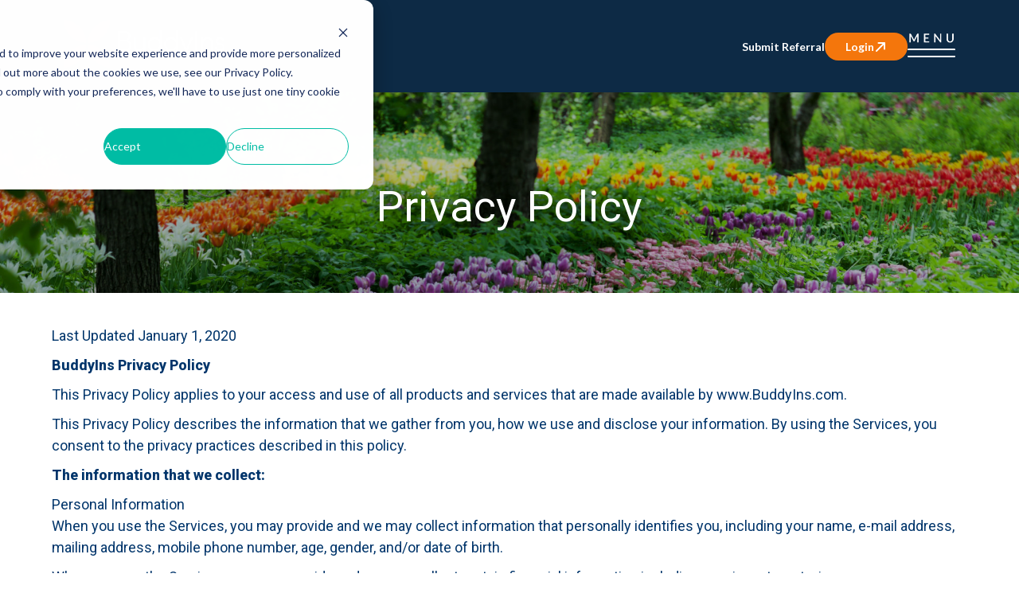

--- FILE ---
content_type: text/html; charset=UTF-8
request_url: https://buddyins.com/privacy-policy
body_size: 10431
content:
<!doctype html><html lang="en"><head>
    <meta charset="utf-8">
    <title>Privacy Policy - BuddyIns</title>
    
    <link rel="shortcut icon" href="https://buddyins.com/hubfs/Logo_Buddylns_icon_FINAL.png">
    
    <meta name="description" content="BuddyIns provides a resource for exploring Long-Term Care options and finding the right plan. Our extensive community of specialists can help you plan for your future.">
    
    
    
    
    
    
    <meta name="viewport" content="width=device-width, initial-scale=1">

    
    <meta property="og:description" content="BuddyIns provides a resource for exploring Long-Term Care options and finding the right plan. Our extensive community of specialists can help you plan for your future.">
    <meta property="og:title" content="Privacy Policy - BuddyIns">
    <meta name="twitter:description" content="BuddyIns provides a resource for exploring Long-Term Care options and finding the right plan. Our extensive community of specialists can help you plan for your future.">
    <meta name="twitter:title" content="Privacy Policy - BuddyIns">

    

    
    <style>
a.cta_button{-moz-box-sizing:content-box !important;-webkit-box-sizing:content-box !important;box-sizing:content-box !important;vertical-align:middle}.hs-breadcrumb-menu{list-style-type:none;margin:0px 0px 0px 0px;padding:0px 0px 0px 0px}.hs-breadcrumb-menu-item{float:left;padding:10px 0px 10px 10px}.hs-breadcrumb-menu-divider:before{content:'›';padding-left:10px}.hs-featured-image-link{border:0}.hs-featured-image{float:right;margin:0 0 20px 20px;max-width:50%}@media (max-width: 568px){.hs-featured-image{float:none;margin:0;width:100%;max-width:100%}}.hs-screen-reader-text{clip:rect(1px, 1px, 1px, 1px);height:1px;overflow:hidden;position:absolute !important;width:1px}
</style>

<link rel="stylesheet" href="https://cdnjs.cloudflare.com/ajax/libs/font-awesome/6.5.1/css/all.min.css">
<link rel="stylesheet" href="https://buddyins.com/hubfs/hub_generated/template_assets/1/158511036456/1765997225982/template_main.min.css">
<link rel="stylesheet" href="https://fonts.googleapis.com/css2?family=Lato:ital,wght@0,400;0,700;1,400;1,700&amp;family=Roboto:ital,wght@0,400;0,500;0,700;1,400;1,700&amp;display=swap">
<link rel="stylesheet" href="https://buddyins.com/hubfs/hub_generated/template_assets/1/158509719389/1765997226838/template_theme-overrides.min.css">
<link rel="stylesheet" href="https://cdnjs.cloudflare.com/ajax/libs/slick-carousel/1.9.0/slick-theme.min.css">
<link rel="stylesheet" href="https://cdnjs.cloudflare.com/ajax/libs/slick-carousel/1.9.0/slick.min.css">
<link rel="stylesheet" href="https://buddyins.com/hubfs/hub_generated/template_assets/1/158509719384/1765997226576/template__header.min.css">
<link rel="stylesheet" href="https://buddyins.com/hubfs/hub_generated/module_assets/1/191858936601/1757927443474/module_Website_Custom_Header.min.css">
<link rel="stylesheet" href="https://buddyins.com/hubfs/hub_generated/template_assets/1/191989866057/1765997219436/template__pws_latest_modules_style.min.css">
<style>
  @font-face {
    font-family: "Roboto";
    font-weight: 800;
    font-style: normal;
    font-display: swap;
    src: url("/_hcms/googlefonts/Roboto/800.woff2") format("woff2"), url("/_hcms/googlefonts/Roboto/800.woff") format("woff");
  }
  @font-face {
    font-family: "Roboto";
    font-weight: 900;
    font-style: normal;
    font-display: swap;
    src: url("/_hcms/googlefonts/Roboto/900.woff2") format("woff2"), url("/_hcms/googlefonts/Roboto/900.woff") format("woff");
  }
  @font-face {
    font-family: "Roboto";
    font-weight: 700;
    font-style: normal;
    font-display: swap;
    src: url("/_hcms/googlefonts/Roboto/700.woff2") format("woff2"), url("/_hcms/googlefonts/Roboto/700.woff") format("woff");
  }
  @font-face {
    font-family: "Roboto";
    font-weight: 300;
    font-style: normal;
    font-display: swap;
    src: url("/_hcms/googlefonts/Roboto/300.woff2") format("woff2"), url("/_hcms/googlefonts/Roboto/300.woff") format("woff");
  }
  @font-face {
    font-family: "Roboto";
    font-weight: 400;
    font-style: normal;
    font-display: swap;
    src: url("/_hcms/googlefonts/Roboto/regular.woff2") format("woff2"), url("/_hcms/googlefonts/Roboto/regular.woff") format("woff");
  }
</style>

<!-- Editor Styles -->
<style id="hs_editor_style" type="text/css">
.dnd_area-row-0-force-full-width-section > .row-fluid {
  max-width: none !important;
}
.dnd_area-row-1-force-full-width-section > .row-fluid {
  max-width: none !important;
}
/* HubSpot Styles (default) */
.dnd_area-row-0-padding {
  padding-top: 0px !important;
  padding-bottom: 0px !important;
  padding-left: 0px !important;
  padding-right: 0px !important;
}
.dnd_area-row-1-padding {
  padding-top: 0px !important;
  padding-bottom: 0px !important;
  padding-left: 0px !important;
  padding-right: 0px !important;
}
</style>
    

    
    <link rel="canonical" href="https://buddyins.com/privacy-policy">

<link href="https://unpkg.com/aos@2.3.1/dist/aos.css" rel="stylesheet">
<meta property="og:url" content="https://buddyins.com/privacy-policy">
<meta name="twitter:card" content="summary">
<meta http-equiv="content-language" content="en">






    
    
    

    <link href="https://fonts.googleapis.com/css2?family=Lato:ital,wght@0,100;0,300;0,400;0,700;0,900;1,100;1,300;1,400;1,700;1,900&amp;display=swap" rel="stylesheet">
    
    <meta name="google-site-verification" content="WxnAjsnPCpQwuM8KaiQvMjhfl23__J8zf-8pJFP-efg">
    <link rel="stylesheet" href="https://cdnjs.cloudflare.com/ajax/libs/font-awesome/6.5.2/css/all.min.css" integrity="sha512-SnH5WK+bZxgPHs44uWIX+LLJAJ9/2PkPKZ5QiAj6Ta86w+fsb2TkcmfRyVX3pBnMFcV7oQPJkl9QevSCWr3W6A==" crossorigin="anonymous" referrerpolicy="no-referrer">
  <meta name="generator" content="HubSpot"></head>
  <body>
    <div class="body-wrapper   hs-content-id-162777458726 hs-site-page page ">
      
<div data-global-resource-path="BuddyIns Theme/templates/partials/pwsheader.html"><header class="header">
  <div id="hs_cos_wrapper_global_header" class="hs_cos_wrapper hs_cos_wrapper_widget hs_cos_wrapper_type_module" style="" data-hs-cos-general-type="widget" data-hs-cos-type="module"><section class="cstm_header_sec pad_lr ">
  <div class="hdr_container">
    <div class="hdr_inr_contnr">
      <div class="hdr_left_col">
        
        
        
        
        
        
        <a href="/?hsLang=en" class="wb_anc_logo">
          <img class="cstm_hdr_logo" src="https://buddyins.com/hs-fs/hubfs/Frame%2048.png?width=816&amp;height=240&amp;name=Frame%2048.png" alt="Frame 48" loading="lazy" width="816" height="240" style="max-width: 100%; height: auto;" srcset="https://buddyins.com/hs-fs/hubfs/Frame%2048.png?width=408&amp;height=120&amp;name=Frame%2048.png 408w, https://buddyins.com/hs-fs/hubfs/Frame%2048.png?width=816&amp;height=240&amp;name=Frame%2048.png 816w, https://buddyins.com/hs-fs/hubfs/Frame%2048.png?width=1224&amp;height=360&amp;name=Frame%2048.png 1224w, https://buddyins.com/hs-fs/hubfs/Frame%2048.png?width=1632&amp;height=480&amp;name=Frame%2048.png 1632w, https://buddyins.com/hs-fs/hubfs/Frame%2048.png?width=2040&amp;height=600&amp;name=Frame%2048.png 2040w, https://buddyins.com/hs-fs/hubfs/Frame%2048.png?width=2448&amp;height=720&amp;name=Frame%2048.png 2448w" sizes="(max-width: 816px) 100vw, 816px">
          
        </a>
      </div>

      <div class="hdr_right_col">
        <div class="hdr_btns">
          
          
          
          
          <div class="rc_fbtn">
            <a href="https://buddyins.com/cs/c/?cta_guid=69859a25-83ae-43ea-a8e4-44fe60e17eb9&amp;signature=AAH58kFCGxCtUwLfS_ADnw2nCwPSdAfU8A&amp;utm_referrer=https%3A%2F%2Fbuddyins.com%2Fpws-home%3Fhs_preview%3DJBYOOTfM-191860483720&amp;portal_id=23149698&amp;pageId=158536244004&amp;placement_guid=95f2abba-3b62-4ede-bbec-de5012769a82&amp;click=e92f96db-d864-467a-a61a-36704d6e805a&amp;redirect_url=[base64]&amp;hsutk=ea401a2e79cc6c9b7affd0e33d6d2c5a&amp;canon=https%3A%2F%2Fbuddyins.com%2F&amp;ts=1753212445511&amp;__hstc=68709262.ea401a2e79cc6c9b7affd0e33d6d2c5a.1750970339718.1753203928728.1753211701441.33&amp;__hssc=68709262.3.1753211701441&amp;__hsfp=2562008206&amp;contentType=standard-page&amp;hsLang=en">
              Submit Referral
            </a>
          </div>
          

          
          <div class="rc_sbtn">
            
            
            <a href="https://app.buddyins.com/login" target="_blank" rel="noopener">
              Login
              <img src="https://buddyins.com/hubfs/lgn_btn_arr.svg" class="hdr_lgn_btn_icn">
            </a>
          </div>
        </div>

        
        <div class="site_menu">
          <img class="menu_hamb" src="/hubfs/23149698/menu_hamburger.png" alt="Menu">
          <div class="cstm_header_menu_pop">
            <img class="cstm_nav_pop_cls" src="/hubfs/23149698/close_nav_menu.png" alt="Menu">
            <div class="cstm_hdr_pop_nav">
              <span id="hs_cos_wrapper_global_header_" class="hs_cos_wrapper hs_cos_wrapper_widget hs_cos_wrapper_type_menu" style="" data-hs-cos-general-type="widget" data-hs-cos-type="menu"><div id="hs_menu_wrapper_global_header_" class="hs-menu-wrapper active-branch flyouts hs-menu-flow-horizontal" role="navigation" data-sitemap-name="default" data-menu-id="191863985255" aria-label="Navigation Menu">
 <ul role="menu">
  <li class="hs-menu-item hs-menu-depth-1 hs-item-has-children" role="none"><a href="https://buddyins.com/partner" aria-haspopup="true" aria-expanded="false" role="menuitem">Join BuddyIns</a>
   <ul role="menu" class="hs-menu-children-wrapper">
    <li class="hs-menu-item hs-menu-depth-2" role="none"><a href="https://buddyins.com/group" role="menuitem">Group</a></li>
    <li class="hs-menu-item hs-menu-depth-2" role="none"><a href="https://buddyins.com/individual" role="menuitem">Individual</a></li>
    <li class="hs-menu-item hs-menu-depth-2" role="none"><a href="https://buddyins.com/partner" role="menuitem">Buddy System</a></li>
   </ul></li>
  <li class="hs-menu-item hs-menu-depth-1 hs-item-has-children" role="none"><a href="https://buddyins.com/learning-center" aria-haspopup="true" aria-expanded="false" role="menuitem">Learning Center</a>
   <ul role="menu" class="hs-menu-children-wrapper">
    <li class="hs-menu-item hs-menu-depth-2" role="none"><a href="https://buddyins.com/your-ltc-guide" role="menuitem">Long Term Care Insurance Guide for Individuals</a></li>
    <li class="hs-menu-item hs-menu-depth-2" role="none"><a href="https://buddyins.com/worksite" role="menuitem">Long Term Care Insurance Guide for Worksite</a></li>
    <li class="hs-menu-item hs-menu-depth-2" role="none"><a href="https://buddyins.com/ltc-with-phyllis-shelton" role="menuitem">Your Long Term Care Plan with Phyllis Shelton</a></li>
    <li class="hs-menu-item hs-menu-depth-2" role="none"><a href="https://buddyins.com/learning-center" role="menuitem">All Content</a></li>
   </ul></li>
  <li class="hs-menu-item hs-menu-depth-1 hs-item-has-children" role="none"><a href="https://buddyins.com/about-us" aria-haspopup="true" aria-expanded="false" role="menuitem">About</a>
   <ul role="menu" class="hs-menu-children-wrapper">
    <li class="hs-menu-item hs-menu-depth-2" role="none"><a href="https://buddyins.com/about-us#our-story" role="menuitem">Our Story</a></li>
    <li class="hs-menu-item hs-menu-depth-2" role="none"><a href="https://buddyins.com/about-us#our-purpose" role="menuitem">Our Purpose</a></li>
    <li class="hs-menu-item hs-menu-depth-2" role="none"><a href="https://buddyins.com/about-us#our-team" role="menuitem">Our Team</a></li>
   </ul></li>
  <li class="hs-menu-item hs-menu-depth-1" role="none"><a href="https://buddyins.com/contact-us" role="menuitem">Contact</a></li>
 </ul>
</div></span>
            </div>
            <div class="hdr_pup_btm">
              <div class="hdr_pop_btns">
                
                
                
                
                <div class="rc_fbtn">
                  <a href="https://buddyins.com/cs/c/?cta_guid=69859a25-83ae-43ea-a8e4-44fe60e17eb9&amp;signature=AAH58kFCGxCtUwLfS_ADnw2nCwPSdAfU8A&amp;utm_referrer=https%3A%2F%2Fbuddyins.com%2Fpws-home%3Fhs_preview%3DJBYOOTfM-191860483720&amp;portal_id=23149698&amp;pageId=158536244004&amp;placement_guid=95f2abba-3b62-4ede-bbec-de5012769a82&amp;click=e92f96db-d864-467a-a61a-36704d6e805a&amp;redirect_url=[base64]&amp;hsutk=ea401a2e79cc6c9b7affd0e33d6d2c5a&amp;canon=https%3A%2F%2Fbuddyins.com%2F&amp;ts=1753212445511&amp;__hstc=68709262.ea401a2e79cc6c9b7affd0e33d6d2c5a.1750970339718.1753203928728.1753211701441.33&amp;__hssc=68709262.3.1753211701441&amp;__hsfp=2562008206&amp;contentType=standard-page&amp;hsLang=en">
                    Submit Referral
                  </a>
                </div>
                

                
                <div class="rc_sbtn">
                  
                  
                  <a href="https://app.buddyins.com/login" target="_blank" rel="noopener">
                    Login
                    <img src="https://buddyins.com/hubfs/lgn_btn_arr.svg" class="hdr_lgn_btn_icn">
                  </a>
                </div>
              </div>
              <hr class="hdr_pup_dvdr">
              <div class="cstm_hdr_pop_socials">
                <div class="social_icons">
                  <div class="scl_md_hdng">
                    <div id="hs_cos_wrapper_global_header_" class="hs_cos_wrapper hs_cos_wrapper_widget hs_cos_wrapper_type_inline_text" style="" data-hs-cos-general-type="widget" data-hs-cos-type="inline_text" data-hs-cos-field="social_media_heading">Follow Us:</div>
                  </div>
                  
                  
                  

                  <a href="https://www.facebook.com/Buddyinsltci?eid=ARDsQDhMHr2NQIyv0ZPC233U9hMbuqlhzYHeNYw2zbzlG8ewJx-ABfYuBkC_vn9IUQXjNe4ztH0e5OOx" target="_blank" rel="noopener">
                    <span id="hs_cos_wrapper_global_header_" class="hs_cos_wrapper hs_cos_wrapper_widget hs_cos_wrapper_type_icon" style="" data-hs-cos-general-type="widget" data-hs-cos-type="icon"><svg version="1.0" xmlns="http://www.w3.org/2000/svg" viewbox="0 0 320 512" aria-hidden="true"><g id="Facebook F1_layer"><path d="M279.14 288l14.22-92.66h-88.91v-60.13c0-25.35 12.42-50.06 52.24-50.06h40.42V6.26S260.43 0 225.36 0c-73.22 0-121.08 44.38-121.08 124.72v70.62H22.89V288h81.39v224h100.17V288z" /></g></svg></span>
                  </a>
                  
                  
                  

                  <a href="https://www.linkedin.com/company/buddyins/" target="_blank" rel="noopener">
                    <span id="hs_cos_wrapper_global_header_" class="hs_cos_wrapper hs_cos_wrapper_widget hs_cos_wrapper_type_icon" style="" data-hs-cos-general-type="widget" data-hs-cos-type="icon"><svg version="1.0" xmlns="http://www.w3.org/2000/svg" viewbox="0 0 448 512" aria-hidden="true"><g id="LinkedIn In2_layer"><path d="M100.28 448H7.4V148.9h92.88zM53.79 108.1C24.09 108.1 0 83.5 0 53.8a53.79 53.79 0 0 1 107.58 0c0 29.7-24.1 54.3-53.79 54.3zM447.9 448h-92.68V302.4c0-34.7-.7-79.2-48.29-79.2-48.29 0-55.69 37.7-55.69 76.7V448h-92.78V148.9h89.08v40.8h1.3c12.4-23.5 42.69-48.3 87.88-48.3 94 0 111.28 61.9 111.28 142.3V448z" /></g></svg></span>
                  </a>
                  
                  
                  

                  <a href="https://www.youtube.com/channel/UC_G4HqhFQznR42dIWHyVBew" target="_blank" rel="noopener">
                    <span id="hs_cos_wrapper_global_header_" class="hs_cos_wrapper hs_cos_wrapper_widget hs_cos_wrapper_type_icon" style="" data-hs-cos-general-type="widget" data-hs-cos-type="icon"><svg version="1.0" xmlns="http://www.w3.org/2000/svg" viewbox="0 0 576 512" aria-hidden="true"><g id="YouTube3_layer"><path d="M549.655 124.083c-6.281-23.65-24.787-42.276-48.284-48.597C458.781 64 288 64 288 64S117.22 64 74.629 75.486c-23.497 6.322-42.003 24.947-48.284 48.597-11.412 42.867-11.412 132.305-11.412 132.305s0 89.438 11.412 132.305c6.281 23.65 24.787 41.5 48.284 47.821C117.22 448 288 448 288 448s170.78 0 213.371-11.486c23.497-6.321 42.003-24.171 48.284-47.821 11.412-42.867 11.412-132.305 11.412-132.305s0-89.438-11.412-132.305zm-317.51 213.508V175.185l142.739 81.205-142.739 81.201z" /></g></svg></span>
                  </a>
                  
                </div>
              </div>
            </div>
          </div>
        </div>
      </div>
    </div>
  </div>
</section>

<style>
  .hs-menu-wrapper.flyouts .hs-menu-children-wrapper {
    position: relative !important;
  }
  .cstm_header_sec:before {
    content: ' ';
    width: 100%;
    height: 100%;
    background-color: rgba(
      13, 42, 69, 
      100
    );
    position: absolute;
    left: 0;
    top: 0;
    z-index: 2;
  }
  img{width:inherit!important;}
</style></div>
</header></div>


      
<main class="body-container-wrapper">
  <div class="container-fluid body-container body-container--blank-page">
<div class="row-fluid-wrapper">
<div class="row-fluid">
<div class="span12 widget-span widget-type-cell " style="" data-widget-type="cell" data-x="0" data-w="12">

<div class="row-fluid-wrapper row-depth-1 row-number-1 dnd_area-row-0-force-full-width-section dnd-section dnd_area-row-0-padding">
<div class="row-fluid ">
<div class="span12 widget-span widget-type-cell dnd-column" style="" data-widget-type="cell" data-x="0" data-w="12">

<div class="row-fluid-wrapper row-depth-1 row-number-2 dnd-row">
<div class="row-fluid ">
<div class="span12 widget-span widget-type-custom_widget dnd-module" style="" data-widget-type="custom_widget" data-x="0" data-w="12">
<div id="hs_cos_wrapper_widget_1711962921705" class="hs_cos_wrapper hs_cos_wrapper_widget hs_cos_wrapper_type_module" style="" data-hs-cos-general-type="widget" data-hs-cos-type="module"><section class="banner-section">
  <div class="main-banner-section heading ">
    
    <div class="banner-content-wrap">
      
      
      <div class="banner-text">
        <h1>
          Privacy Policy
        </h1>
      </div>
      
      
      

      <div class="button-here"> 
        
        
      </div>
    </div>
    
  </div>
</section>

<style> 
  
  .banner-section{
    background-image:url('https://buddyins.com/hubfs/IMAGE_Garden-Path_AdobeStock_158985152-2000x1003.jpg');
      background-size:cover;
      background-repeat:no-repeat;
      position:relative;background-position:top;
      }
  .banner-section:before{content:'';background:rgba(0,0,0,0.3); position:absolute; top:0; right:0; bottom:0; left:0; }
  .main-banner-section {
    justify-content: center;
    width: 100%;
  }
  
  .banner-section{ padding-top: 90px;
padding-bottom: 55px;
;  }
  .button-here > div {
    justify-content: center;
  }
  .banner-section .banner-content-wrap h1 {
    margin: 0;
  }
  .main-banner-section.heading .banner-content-wrap {
    flex: 1 0 70%;
  }
  .main-banner-section.heading {
    justify-content: center;
    width: 100%;
  }
  .main-banner-section.heading .banner-text h1{
    text-shadow: 0px 0px 20px #000000;
  }
  .main-banner-section.heading h1 {
    color: #fff;
    position: relative; font-size:54px;
  }
  .button-here {
    display: flex;
    flex-wrap: wrap;
    gap:30px;
    justify-content: center;
  }
  .main-banner-section .button a:hover {
    background-color: #fff;
  }
  .banner-section {
    min-height:35vh;
  }
  .fl-photo-content {
    display: inline-block;
    line-height: 0;
    position: relative;
    max-width: 100%;
  }
  .main-banner-section{
    display:flex;
  }
  .main-banner-section > div {
    flex: 0 0 24%;
  }
  .main-banner-section > div:nth-child(2) {
    flex: 0 0 49%;
  }
  .main-banner-section {
    display: flex;
    flex-wrap: wrap;
    justify-content: space-between;
    text-align: center;
  }
  .banner-section {
    display: flex;
    justify-content: center;
    align-items: center;
  }
  .banner-content {
    text-align: center;
    padding: 20px;
  }
  .banner-content-inner {
    max-width: 600px;
  }
  .button {
    margin-top: 20px;
  } 
  .main-banner-section .button a {
    margin: 10px; 
    z-index:9;
  }
  @media(max-width:992px){
    .main-banner-section > div {
      flex: 0 0 100%;
    }
    .main-banner-section > div {
      flex: 0 0 34%;
    }
    .main-banner-section > div:nth-child(2) {
      flex: 0 0 49%;
    }
    .main-banner-section > div:nth-child(2) {
      flex: 0 0 100%;
    }
    .banner-content h1{font-size:50px;}
  }
  @media(max-width:767px){
    .banner-section{ padding-top: 80px;
padding-bottom: 80px;
;  }
    .main-banner-section > div {
      flex: 0 0 54%;
    }
    .main-banner-section.heading .banner-text h1 {
      font-size: 54px;
      word-break: break-word;
    }
    .main-banner-section.heading .banner-content-wrap {
      flex: 0 0 95%;
    }
  }
  @media (max-width:579px){
    .banner-section .main-banner-section.heading .banner-text h1{
      font-size:35px;
    }
    .button-here {
      gap:0px;    
    }
    .button{
      margin:0 0 0.5rem;
    }
  }




</style></div>

</div><!--end widget-span -->
</div><!--end row-->
</div><!--end row-wrapper -->

</div><!--end widget-span -->
</div><!--end row-->
</div><!--end row-wrapper -->

<div class="row-fluid-wrapper row-depth-1 row-number-3 dnd_area-row-1-padding dnd-section dnd_area-row-1-force-full-width-section">
<div class="row-fluid ">
<div class="span12 widget-span widget-type-cell dnd-column" style="" data-widget-type="cell" data-x="0" data-w="12">

<div class="row-fluid-wrapper row-depth-1 row-number-4 dnd-row">
<div class="row-fluid ">
<div class="span12 widget-span widget-type-custom_widget dnd-module" style="" data-widget-type="custom_widget" data-x="0" data-w="12">
<div id="hs_cos_wrapper_widget_1711962889164" class="hs_cos_wrapper hs_cos_wrapper_widget hs_cos_wrapper_type_module" style="" data-hs-cos-general-type="widget" data-hs-cos-type="module"><section class="section-content " id="widget_1711962889164">
  <div class="container">
    <div class="content">
        <p>Last Updated January 1, 2020</p>
<p><strong>BuddyIns Privacy Policy</strong></p>
<p>This Privacy Policy applies to your access and use of all products and services that are made available by www.BuddyIns.com.</p>
<p>This Privacy Policy describes the information that we gather from you, how we use and disclose your information. By using the Services, you consent to the privacy practices described in this policy.</p>
<p><strong>The information that we collect:</strong></p>
<p>Personal Information<br>When you use the Services, you may provide and we may collect information that personally identifies you, including your name, e-mail address, mailing address, mobile phone number, age, gender, and/or date of birth.</p>
<p>When you use the Services, you may provide and we may collect certain financial information including your investments, income, expenses, investible assets, investing risk tolerance, and other similar types of information.</p>
<p><strong>Cookies and Web Beacons</strong></p>
<p>Cookies and web beacons are small text files that are stored on your computer when you visit certain web pages. BuddyIns collects information through cookies and web beacons about your web browsing activities such as the address of the page you are visiting, the address of the referrer page you previously visited, the time you are viewing the page, your browsing environment, and your display settings. We may use cookies and web beacons on our Site for the following purposes:</p>
<ul>
<li>Understanding traffic patterns and the number of visitors to the Site and other websites that we partner with;<br>Understanding how you use and interact with the Site;</li>
<li>Improving BuddyIns products and services;</li>
<li>Optimizing your experience on the Site;</li>
<li>Providing anonymous individual or aggregate auditing, research, modeling, and reporting for our advertisers and other partners;</li>
<li>Storing your password so you do not have to re-enter it each time you visit the Site;</li>
<li>Providing you with relevant advertising and content; and</li>
<li>Managing the Site.</li>
</ul>
<p>Please note that cookies may be placed by a third party service provider who performs these functions for us. These third parties may have their own privacy policies.</p>
<p><strong>Automatically Collected Information</strong></p>
<p>When you visit the Site, use the Services, or open an email from BuddyIns, we may automatically receive and record IP addresses, web browsers and/or mobile devices, hardware and software settings and configurations, the web pages or sites that you visit just before or just after visiting the Site, the pages you view on the Site, your actions on the Site, and the dates and times that you visit, access, or use the Services. When you use the Site on a mobile device, we may also collect the physical location of your device by, for example, using satellite, cell phone tower or wireless local area network signals.</p>
<p><strong>Third Party Web Beacons and Third Party Buttons</strong></p>
<p>Our Web site includes Social Media Features, such as the Facebook Like button and Widgets, such as the Share this button or interactive mini-programs that run on our site. These Features may collect your IP address, which page you are visiting on our site, and may set a cookie to enable the Feature to function properly. Social Media Features and Widgets are either hosted by a third party or hosted directly on our Site. Your interactions with these Features are governed by the privacy policy of the company providing it.</p>
<p><strong>Email Marketing</strong></p>
<p>If you elect to subscribe to our newsletter(s), we will use your name and email address to send the newsletter to you. You may opt-out at any time by following the instructions included in each newsletter.</p>
<p><strong>Sharing of Personal Information</strong></p>
<p>We may share Data with business partners who assist us by performing core services (matching clients to insurance specialists) related to our operation of the Site. Those business partners agree to uphold the same standards of security and confidentiality described in this Privacy Policy, and they will only use your Data to carry out their specific business obligations to BuddyIns.</p>
<p>We may share Data with third parties if we have a good-faith belief that access, use, preservation or disclosure of such information is reasonably necessary to (a) satisfy any applicable law, regulation, legal process or enforceable governmental request, (b) enforce our Terms of Service, including investigation of potential violations thereof, (c) detect, prevent or otherwise address fraud, security or technical issues, or (d) protect against imminent harm to the rights, property or safety of the Company, its users or the public as required or permitted by law.</p>
<p>If you do not want us to share your personal information with these companies, please do not fill out any forms on the site.</p>
<p>When we disclose information:</p>
<p>We may disclose your information in connection with providing the Services and the operation of our business. For example:</p>
<ul>
<li>We may share Personal Information with certain of our third party partners to verify your identity in connection with your use of certain aspects of the Services.</li>
<li>We may share Personal Information with business partners who assist us by performing core services (matching clients to insurance specialists) related to our operation of the Site. Those business partners agree to uphold the same standards of security and confidentiality described in this Privacy Policy, and they will only use your Data to carry out their specific business obligations to BuddyIns.</li>
<li>When you report a complaint about a product or third party service provider featured on our site.</li>
</ul>
<p>If you do not want us to share your Personal Information with any third parties, please email us at contact@BuddyIns.com.</p>
<p><strong>Our Commitment to Children’s Privacy</strong></p>
<p>Protecting the privacy of young children is especially important. For that reason, we do not allow children under 13 years of age to use the Services, we do not knowingly collect or maintain information from persons under 13 years of age, and no part of the Services are directed to persons under 13 years of age. If you are under 13 years of age, then please do not use or access the Services at any time or in any manner. If we learn that information has been collected through the Services from persons under 13 years of age and without verifiable parental consent, then we will take the appropriate steps to delete this information. If you are a parent or guardian and discover that your child under 13 years of age has obtained a BuddyIns account or provided us with information, please alert us at contact@BuddyIns.com to request that we delete the information from our systems.</p>
<p><strong>International Visitors</strong></p>
<p>The Service is hosted in the United States and is intended solely for visitors located within the United States. The information we provide and the third-party products and services featured are tailored for the United States market only. You agree that if you choose to use the Services from outside the United States, you will be transferring your information outside of those regions to the United States for storage and processing.</p>
<p><strong>Our Commitment to Data Security</strong></p>
<p>No data transmissions over the Internet can be guaranteed to be 100% secure. We cannot, however, ensure or warrant the security of any information you transmit to us through the Services or store on the Site and you do so at your own risk. We also cannot guarantee that such information may not be accessed, disclosed, altered, or destroyed by breach of any of our physical, technical, or managerial safeguards.<br>Although we may allow you to adjust your privacy settings to limit access to your information, no security measures are perfect or impenetrable. We cannot control the actions of other users or other third parties with whom you may choose to share your information. Therefore, we cannot and do not guarantee that information you post through the Services and on the Site will not be viewed by unauthorized persons. We are not responsible for circumvention of any privacy settings or security measures contained on the Site. Even after removal, copies of information that you have posted may remain viewable in cached and archived pages or if other users have copied or stored such information.</p>
<p><strong>Changes and Updates</strong></p>
<p>We reserve the right to make changes to this Privacy Policy at any time. We will notify you about material changes in the way we treat your information, including by placing a prominent notice on the Site or by sending you an email so that you can choose whether to continue using the Services. Material modifications are effective 30 calendar days after our initial notification or upon your acceptance of the modified Terms. Immaterial modifications are effective upon posting of the updated Privacy Policy or Terms of Service on the Site. We encourage you to periodically review this Privacy Policy to stay informed about how we are protecting the personally identifiable information we collect. Your use of this website constitutes your agreement to this Privacy Policy and any updates.</p>
<p><strong>Do Not Track Disclosures</strong></p>
<p>Third parties such as advertising networks, analytics providers, and widget providers may collect information about your online activities over time and across different websites when you access or use our Services. &nbsp;&nbsp;&nbsp;&nbsp;<br><br>Currently, various browsers offer a “Do Not Track” option, but there is no standard for how DNT should work on commercial websites. Due to lack of such standards, the Site does not respond to Do Not Track consumer browser settings.</p>
<p><strong>Contacting Us</strong></p>
<p>If you have any questions or comments about this Privacy Policy, your personally identifiable information, our use and disclosure practices, or your consent choices, please contact us by e-mail at contact@buddyins.com.</p>
    </div>  
  </div>
</section>


<style>
  #widget_1711962889164.section-content{background:; padding-top: 40px;
padding-right: 0px;
padding-bottom: 80px;
padding-left: 0px;
;}
  section.section-content.center{ text-align:center;}
  #widget_1711962889164.section-content .content iframe {
    width: 100%;
    height: 810px;
}
  @media(min-width:767px) and (max-width:1380px) {
    .section-content .container{
      padding:0px 40px;
    }
  }
  @media(max-width:767px){
  .section-content{ 
       padding-top: 50px;
padding-right: 0px;
padding-bottom: 50px;
padding-left: 0px;
; 
    }
   .section-content .content > h3 {
      line-height: 36px;
    }
  }
  
  
  
</style></div>

</div><!--end widget-span -->
</div><!--end row-->
</div><!--end row-wrapper -->

</div><!--end widget-span -->
</div><!--end row-->
</div><!--end row-wrapper -->

</div><!--end widget-span -->
</div>
</div>
</div>
</main>


      
<div data-global-resource-path="BuddyIns Theme/templates/partials/pwsfooter.html"><footer class="pws-footer">
  <div id="hs_cos_wrapper_website_latest_footer" class="hs_cos_wrapper hs_cos_wrapper_widget hs_cos_wrapper_type_module" style="" data-hs-cos-general-type="widget" data-hs-cos-type="module"><!-- Footer Section -->
<section class="new_cstm_footer_sec">
  <div class="container ftr_sec_cont">
    <div class="ftr_cta_sec fc">
      <h3 class="ftr_cta_hdng wit_clr">
        <div id="hs_cos_wrapper_website_latest_footer_" class="hs_cos_wrapper hs_cos_wrapper_widget hs_cos_wrapper_type_inline_text" style="" data-hs-cos-general-type="widget" data-hs-cos-type="inline_text" data-hs-cos-field="footer_section_top.cta_heading">Stay Updated on the Latest LTC Insurance Product News, Sales Tools, Technology, and Opportunities.</div>
      </h3>
      <div class="ftr_form_cta">
        <div class="cond_btn fc">
          <div class="ftr_top_btn">
            <a class="footer_anm_btn" href="https://buddyins.com/subscribe?hsLang=en">
              <div id="hs_cos_wrapper_website_latest_footer_" class="hs_cos_wrapper hs_cos_wrapper_widget hs_cos_wrapper_type_inline_text" style="" data-hs-cos-general-type="widget" data-hs-cos-type="inline_text" data-hs-cos-field="footer_section_top.footer_button.button_text">Subscribe Now</div>
            </a>
          </div>
          
        </div>
      </div>
    </div>
    <div class="ftr_main_sec_grd">
      <div class="ftr_cont_sec_col fc">
        
        
        
        
        
        
        <a href="/?hsLang=en" class="ftr_logo_btm">
          <img class="ftr_site_logo" src="https://buddyins.com/hs-fs/hubfs/Frame%2048.png?width=816&amp;height=240&amp;name=Frame%2048.png" alt="Footer Logo" loading="lazy" width="816" height="240" style="max-width: 100%; height: auto;" srcset="https://buddyins.com/hs-fs/hubfs/Frame%2048.png?width=408&amp;height=120&amp;name=Frame%2048.png 408w, https://buddyins.com/hs-fs/hubfs/Frame%2048.png?width=816&amp;height=240&amp;name=Frame%2048.png 816w, https://buddyins.com/hs-fs/hubfs/Frame%2048.png?width=1224&amp;height=360&amp;name=Frame%2048.png 1224w, https://buddyins.com/hs-fs/hubfs/Frame%2048.png?width=1632&amp;height=480&amp;name=Frame%2048.png 1632w, https://buddyins.com/hs-fs/hubfs/Frame%2048.png?width=2040&amp;height=600&amp;name=Frame%2048.png 2040w, https://buddyins.com/hs-fs/hubfs/Frame%2048.png?width=2448&amp;height=720&amp;name=Frame%2048.png 2448w" sizes="(max-width: 816px) 100vw, 816px">
        </a>
        
        <ul class="ftr_social_links fr">
          
          
          

          <li>
            <a class="ftr_soc" href="https://www.facebook.com/Buddyinsltci?eid=ARDsQDhMHr2NQIyv0ZPC233U9hMbuqlhzYHeNYw2zbzlG8ewJx-ABfYuBkC_vn9IUQXjNe4ztH0e5OOx" target="_blank" rel="noopener">
              <span id="hs_cos_wrapper_website_latest_footer_" class="hs_cos_wrapper hs_cos_wrapper_widget hs_cos_wrapper_type_icon" style="" data-hs-cos-general-type="widget" data-hs-cos-type="icon"><svg version="1.0" xmlns="http://www.w3.org/2000/svg" viewbox="0 0 320 512" aria-hidden="true"><g id="Facebook F1_layer"><path d="M279.14 288l14.22-92.66h-88.91v-60.13c0-25.35 12.42-50.06 52.24-50.06h40.42V6.26S260.43 0 225.36 0c-73.22 0-121.08 44.38-121.08 124.72v70.62H22.89V288h81.39v224h100.17V288z" /></g></svg></span>
            </a>
          </li>
          
          
          

          <li>
            <a class="ftr_soc" href="https://www.linkedin.com/company/buddyins/" target="_blank" rel="noopener">
              <span id="hs_cos_wrapper_website_latest_footer_" class="hs_cos_wrapper hs_cos_wrapper_widget hs_cos_wrapper_type_icon" style="" data-hs-cos-general-type="widget" data-hs-cos-type="icon"><svg version="1.0" xmlns="http://www.w3.org/2000/svg" viewbox="0 0 448 512" aria-hidden="true"><g id="LinkedIn In2_layer"><path d="M100.28 448H7.4V148.9h92.88zM53.79 108.1C24.09 108.1 0 83.5 0 53.8a53.79 53.79 0 0 1 107.58 0c0 29.7-24.1 54.3-53.79 54.3zM447.9 448h-92.68V302.4c0-34.7-.7-79.2-48.29-79.2-48.29 0-55.69 37.7-55.69 76.7V448h-92.78V148.9h89.08v40.8h1.3c12.4-23.5 42.69-48.3 87.88-48.3 94 0 111.28 61.9 111.28 142.3V448z" /></g></svg></span>
            </a>
          </li>
          
          
          

          <li>
            <a class="ftr_soc" href="https://www.youtube.com/channel/UC_G4HqhFQznR42dIWHyVBew" target="_blank" rel="noopener">
              <span id="hs_cos_wrapper_website_latest_footer_" class="hs_cos_wrapper hs_cos_wrapper_widget hs_cos_wrapper_type_icon" style="" data-hs-cos-general-type="widget" data-hs-cos-type="icon"><svg version="1.0" xmlns="http://www.w3.org/2000/svg" viewbox="0 0 576 512" aria-hidden="true"><g id="YouTube3_layer"><path d="M549.655 124.083c-6.281-23.65-24.787-42.276-48.284-48.597C458.781 64 288 64 288 64S117.22 64 74.629 75.486c-23.497 6.322-42.003 24.947-48.284 48.597-11.412 42.867-11.412 132.305-11.412 132.305s0 89.438 11.412 132.305c6.281 23.65 24.787 41.5 48.284 47.821C117.22 448 288 448 288 448s170.78 0 213.371-11.486c23.497-6.321 42.003-24.171 48.284-47.821 11.412-42.867 11.412-132.305 11.412-132.305s0-89.438-11.412-132.305zm-317.51 213.508V175.185l142.739 81.205-142.739 81.201z" /></g></svg></span>
            </a>
          </li>
          
        </ul>
      </div>
      <div class="ftr_cont_sec_col fc">
        <h3 class="ftr_hdngs">Quick Links</h3>
        <ul class="ftr_links fc">
          
          
          

          <li>
            <a class="ftr_anch" href="https://buddyins.com/?hsLang=en">
              <div id="hs_cos_wrapper_website_latest_footer_" class="hs_cos_wrapper hs_cos_wrapper_widget hs_cos_wrapper_type_inline_text" style="" data-hs-cos-general-type="widget" data-hs-cos-type="inline_text" data-hs-cos-field="item.ql_text">Home</div>
            </a>
          </li>
          
          
          

          <li>
            <a class="ftr_anch" href="https://buddyins.com/about-us?hsLang=en">
              <div id="hs_cos_wrapper_website_latest_footer_" class="hs_cos_wrapper hs_cos_wrapper_widget hs_cos_wrapper_type_inline_text" style="" data-hs-cos-general-type="widget" data-hs-cos-type="inline_text" data-hs-cos-field="item.ql_text">About Us</div>
            </a>
          </li>
          
          
          

          <li>
            <a class="ftr_anch" href="https://buddyins.com/contact-us?hsLang=en">
              <div id="hs_cos_wrapper_website_latest_footer_" class="hs_cos_wrapper hs_cos_wrapper_widget hs_cos_wrapper_type_inline_text" style="" data-hs-cos-general-type="widget" data-hs-cos-type="inline_text" data-hs-cos-field="item.ql_text">Contact Us</div>
            </a>
          </li>
          
        </ul>

      </div>
      <div class="ftr_cont_sec_col fc">
        <h3 class="ftr_hdngs">Join BuddyIns</h3>
        <ul class="ftr_links fc">
          
          
          

          <li>
            <a class="ftr_anch" href="https://buddyins.com/learning-center?hsLang=en">
              <div id="hs_cos_wrapper_website_latest_footer_" class="hs_cos_wrapper hs_cos_wrapper_widget hs_cos_wrapper_type_inline_text" style="" data-hs-cos-general-type="widget" data-hs-cos-type="inline_text" data-hs-cos-field="item.jbi_link_text">Learning Center</div>
            </a>
          </li>
          
          
          

          <li>
            <a class="ftr_anch" href="https://buddyins.com/your-ltc-guide?hsLang=en">
              <div id="hs_cos_wrapper_website_latest_footer_" class="hs_cos_wrapper hs_cos_wrapper_widget hs_cos_wrapper_type_inline_text" style="" data-hs-cos-general-type="widget" data-hs-cos-type="inline_text" data-hs-cos-field="item.jbi_link_text">Long Term Care Insurance Guide for Individuals</div>
            </a>
          </li>
          
          
          

          <li>
            <a class="ftr_anch" href="https://buddyins.com/worksite?hsLang=en">
              <div id="hs_cos_wrapper_website_latest_footer_" class="hs_cos_wrapper hs_cos_wrapper_widget hs_cos_wrapper_type_inline_text" style="" data-hs-cos-general-type="widget" data-hs-cos-type="inline_text" data-hs-cos-field="item.jbi_link_text">Long Term Care Insurance Guide for Groups</div>
            </a>
          </li>
          
          
          

          <li>
            <a class="ftr_anch" href="https://buddyins.com/ltc-with-phyllis-shelton?hsLang=en">
              <div id="hs_cos_wrapper_website_latest_footer_" class="hs_cos_wrapper hs_cos_wrapper_widget hs_cos_wrapper_type_inline_text" style="" data-hs-cos-general-type="widget" data-hs-cos-type="inline_text" data-hs-cos-field="item.jbi_link_text">Your Long Term Care Plan with Phyllis Shelton</div>
            </a>
          </li>
          
        </ul>
      </div>
    </div>
    <div class="ftr_btm_bar fr">
      <div class="copy_rit_txt wit_clr">
        <div id="hs_cos_wrapper_website_latest_footer_" class="hs_cos_wrapper hs_cos_wrapper_widget hs_cos_wrapper_type_inline_text" style="" data-hs-cos-general-type="widget" data-hs-cos-type="inline_text" data-hs-cos-field="footer_bottom_section.copy_right_text">BuddyIns Insurance Services, Inc.   |   CA License #6000880</div>                     
      </div>
      <ul class="ftr_othr_links fr">
        
        
        

        <li>
          <a class="ftr_anch" href="https://buddyins.com/privacy-policy?hsLang=en">
            <div id="hs_cos_wrapper_website_latest_footer_" class="hs_cos_wrapper hs_cos_wrapper_widget hs_cos_wrapper_type_inline_text" style="" data-hs-cos-general-type="widget" data-hs-cos-type="inline_text" data-hs-cos-field="item.other_link_text">Privacy Policy</div>
          </a>
        </li>
        
        
        

        <li>
          <a class="ftr_anch" href="https://buddyins.com/terms-of-service?hsLang=en">
            <div id="hs_cos_wrapper_website_latest_footer_" class="hs_cos_wrapper hs_cos_wrapper_widget hs_cos_wrapper_type_inline_text" style="" data-hs-cos-general-type="widget" data-hs-cos-type="inline_text" data-hs-cos-field="item.other_link_text">Terms of Service</div>
          </a>
        </li>
        
      </ul>
    </div>
  </div>
</section></div>
</footer></div>

    </div>
    
    
    <script src="/hs/hsstatic/jquery-libs/static-1.4/jquery/jquery-1.11.2.js"></script>
<script>hsjQuery = window['jQuery'];</script>
<!-- HubSpot performance collection script -->
<script defer src="/hs/hsstatic/content-cwv-embed/static-1.1293/embed.js"></script>
<script src="https://cdnjs.cloudflare.com/ajax/libs/jquery.isotope/3.0.6/isotope.pkgd.min.js"></script>
<script src="https://buddyins.com/hubfs/hub_generated/template_assets/1/158509719310/1765997225058/template_main.min.js"></script>
<script>
var hsVars = hsVars || {}; hsVars['language'] = 'en';
</script>

<script src="/hs/hsstatic/cos-i18n/static-1.53/bundles/project.js"></script>
<script src="https://buddyins.com/hubfs/hub_generated/template_assets/1/191991323396/1765997230030/template__pws_header_js.min.js"></script>
<script src="https://buddyins.com/hubfs/hub_generated/module_assets/1/191858936601/1757927443474/module_Website_Custom_Header.min.js"></script>
<script src="/hs/hsstatic/keyboard-accessible-menu-flyouts/static-1.17/bundles/project.js"></script>
<script src="https://buddyins.com/hubfs/hub_generated/template_assets/1/191989689209/1765997224883/template__pws_latest_modules_script.min.js"></script>

<!-- Start of HubSpot Analytics Code -->
<script type="text/javascript">
var _hsq = _hsq || [];
_hsq.push(["setContentType", "standard-page"]);
_hsq.push(["setCanonicalUrl", "https:\/\/buddyins.com\/privacy-policy"]);
_hsq.push(["setPageId", "162777458726"]);
_hsq.push(["setContentMetadata", {
    "contentPageId": 162777458726,
    "legacyPageId": "162777458726",
    "contentFolderId": null,
    "contentGroupId": null,
    "abTestId": null,
    "languageVariantId": 162777458726,
    "languageCode": "en",
    
    
}]);
</script>

<script type="text/javascript" id="hs-script-loader" async defer src="/hs/scriptloader/23149698.js"></script>
<!-- End of HubSpot Analytics Code -->


<script type="text/javascript">
var hsVars = {
    render_id: "40968391-32cf-4724-9e3d-8b39a7af98b7",
    ticks: 1766000984657,
    page_id: 162777458726,
    
    content_group_id: 0,
    portal_id: 23149698,
    app_hs_base_url: "https://app.hubspot.com",
    cp_hs_base_url: "https://cp.hubspot.com",
    language: "en",
    analytics_page_type: "standard-page",
    scp_content_type: "",
    
    analytics_page_id: "162777458726",
    category_id: 1,
    folder_id: 0,
    is_hubspot_user: false
}
</script>


<script defer src="/hs/hsstatic/HubspotToolsMenu/static-1.432/js/index.js"></script>


<script src="https://unpkg.com/aos@2.3.1/dist/aos.js"></script>
<script>
  AOS.init({
    duration: 1000,
  })
</script>
<style>
  .main-banner-section.heading h1 {
    text-shadow: 0px 0px 20px #000000;
}
  .content > ul > li {
    margin: 0px;
    line-height: 1.5;
}
  .content > ul{
     margin: 0 0 1.5em 1.5em;
  }
 .content > p:nth-child(2n+10) {
    margin: 0px;
}
  .section-content .container{
    padding:0px 40px;
  }
  @media (max-width:767px){
    .section-content .container{
      padding:0px 20px;
    }
  }
</style>

  
  <script>
    window.dataLayer = window.dataLayer || [];
    function gtag(){dataLayer.push(arguments);}
    gtag('js', new Date());
    gtag('config', 'UA-142180888-1');
  </script>
  
  <script async src="https://www.googletagmanager.com/gtag/js?id=UA-142180888-1"></script>
<script src="https://cdnjs.cloudflare.com/ajax/libs/smooth-scroll/16.1.3/smooth-scroll.min.js" integrity="sha512-HYG9E+RmbXS7oy529Nk8byKFw5jqM3R1zzvoV2JnltsIGkK/AhZSzciYCNxDMOXEbYO9w6MJ6SpuYgm5PJPpeQ==" crossorigin="anonymous" referrerpolicy="no-referrer"></script>
</body></html>

--- FILE ---
content_type: text/css
request_url: https://buddyins.com/hubfs/hub_generated/template_assets/1/158511036456/1765997225982/template_main.min.css
body_size: 9791
content:







*, *:before, *:after {
  box-sizing: border-box;
}
/*! normalize.css v8.0.1 | MIT License | github.com/necolas/normalize.css */

/* Document
   ========================================================================== */

/**
 * 1. Correct the line height in all browsers.
 * 2. Prevent adjustments of font size after orientation changes in iOS.
 */

html {
  line-height: 1.15; /* 1 */
  -webkit-text-size-adjust: 100%; /* 2 */
}

/* Sections
   ========================================================================== */

/**
 * Remove the margin in all browsers.
 */

body {
  margin: 0;
}

/**
 * Render the `main` element consistently in IE.
 */

main {
  display: block;
}

/**
 * Correct the font size and margin on `h1` elements within `section` and
 * `article` contexts in Chrome, Firefox, and Safari.
 */

h1 {
  font-size: 2em;
  margin: 0.67em 0;
}

/* Grouping content
   ========================================================================== */

/**
 * 1. Add the correct box sizing in Firefox.
 * 2. Show the overflow in Edge and IE.
 */

hr {
  box-sizing: content-box; /* 1 */
  height: 0; /* 1 */
  overflow: visible; /* 2 */
}

/**
 * 1. Correct the inheritance and scaling of font size in all browsers.
 * 2. Correct the odd `em` font sizing in all browsers.
 */

pre {
  font-family: monospace, monospace; /* 1 */
  font-size: 1em; /* 2 */
}

/* Text-level semantics
   ========================================================================== */

/**
 * Remove the gray background on active links in IE 10.
 */

a {
  background-color: transparent;
}

/**
 * 1. Remove the bottom border in Chrome 57-
 * 2. Add the correct text decoration in Chrome, Edge, IE, Opera, and Safari.
 */

abbr[title] {
  border-bottom: none; /* 1 */
  text-decoration: underline; /* 2 */
  text-decoration: underline dotted; /* 2 */
}

/**
 * Add the correct font weight in Chrome, Edge, and Safari.
 */

b,
strong {
  font-weight: bolder;
}

/**
 * 1. Correct the inheritance and scaling of font size in all browsers.
 * 2. Correct the odd `em` font sizing in all browsers.
 */

code,
kbd,
samp {
  font-family: monospace, monospace; /* 1 */
  font-size: 1em; /* 2 */
}

/**
 * Add the correct font size in all browsers.
 */

small {
  font-size: 80%;
}

/**
 * Prevent `sub` and `sup` elements from affecting the line height in
 * all browsers.
 */

sub,
sup {
  font-size: 75%;
  line-height: 0;
  position: relative;
  vertical-align: baseline;
}

sub {
  bottom: -0.25em;
}

sup {
  top: -0.5em;
}

/* Embedded content
   ========================================================================== */

/**
 * Remove the border on images inside links in IE 10.
 */

img {
  border-style: none;
}

/* Forms
   ========================================================================== */

/**
 * 1. Change the font styles in all browsers.
 * 2. Remove the margin in Firefox and Safari.
 */

button,
input,
optgroup,
select,
textarea {
  font-family: inherit; /* 1 */
  font-size: 100%; /* 1 */
  line-height: 1.15; /* 1 */
  margin: 0; /* 2 */
}

/**
 * Show the overflow in IE.
 * 1. Show the overflow in Edge.
 */

button,
input { /* 1 */
  overflow: visible;
}

/**
 * Remove the inheritance of text transform in Edge, Firefox, and IE.
 * 1. Remove the inheritance of text transform in Firefox.
 */

button,
select { /* 1 */
  text-transform: none;
}

/**
 * Correct the inability to style clickable types in iOS and Safari.
 */

button,
[type="button"],
[type="reset"],
[type="submit"] {
  -webkit-appearance: button;
}

/**
 * Remove the inner border and padding in Firefox.
 */

button::-moz-focus-inner,
[type="button"]::-moz-focus-inner,
[type="reset"]::-moz-focus-inner,
[type="submit"]::-moz-focus-inner {
  border-style: none;
  padding: 0;
}

/**
 * Restore the focus styles unset by the previous rule.
 */

button:-moz-focusring,
[type="button"]:-moz-focusring,
[type="reset"]:-moz-focusring,
[type="submit"]:-moz-focusring {
  outline: 1px dotted ButtonText;
}

/**
 * Correct the padding in Firefox.
 */

fieldset {
  padding: 0.35em 0.75em 0.625em;
}

/**
 * 1. Correct the text wrapping in Edge and IE.
 * 2. Correct the color inheritance from `fieldset` elements in IE.
 * 3. Remove the padding so developers are not caught out when they zero out
 *    `fieldset` elements in all browsers.
 */

legend {
  box-sizing: border-box; /* 1 */
  color: inherit; /* 2 */
  display: table; /* 1 */
  max-width: 100%; /* 1 */
  padding: 0; /* 3 */
  white-space: normal; /* 1 */
}

/**
 * Add the correct vertical alignment in Chrome, Firefox, and Opera.
 */

progress {
  vertical-align: baseline;
}

/**
 * Remove the default vertical scrollbar in IE 10+.
 */

textarea {
  overflow: auto;
}

/**
 * 1. Add the correct box sizing in IE 10.
 * 2. Remove the padding in IE 10.
 */

[type="checkbox"],
[type="radio"] {
  box-sizing: border-box; /* 1 */
  padding: 0; /* 2 */
}

/**
 * Correct the cursor style of increment and decrement buttons in Chrome.
 */

[type="number"]::-webkit-inner-spin-button,
[type="number"]::-webkit-outer-spin-button {
  height: auto;
}

/**
 * 1. Correct the odd appearance in Chrome and Safari.
 * 2. Correct the outline style in Safari.
 */

[type="search"] {
  -webkit-appearance: textfield; /* 1 */
  outline-offset: -2px; /* 2 */
}

/**
 * Remove the inner padding in Chrome and Safari on macOS.
 */

[type="search"]::-webkit-search-decoration {
  -webkit-appearance: none;
}

/**
 * 1. Correct the inability to style clickable types in iOS and Safari.
 * 2. Change font properties to `inherit` in Safari.
 */

::-webkit-file-upload-button {
  -webkit-appearance: button; /* 1 */
  font: inherit; /* 2 */
}

/* Interactive
   ========================================================================== */

/*
 * Add the correct display in Edge, IE 10+, and Firefox.
 */

details {
  display: block;
}

/*
 * Add the correct display in all browsers.
 */

summary {
  display: list-item;
}

/* Misc
   ========================================================================== */

/**
 * Add the correct display in IE 10+.
 */

template {
  display: none;
}

/**
 * Add the correct display in IE 10.
 */

[hidden] {
  display: none;
}



/* Responsive Grid */

.row-fluid {
    width: 100%;
    *zoom: 1;
}

.row-fluid:before, .row-fluid:after {
    display: table;
    content: "";
}

.row-fluid:after {
    clear: both;
}

.row-fluid [class*="span"] {
    display: block;
    float: left;
    width: 100%;
    min-height: 1px;
    margin-left: 2.127659574%;
    *margin-left: 2.0744680846382977%;
    -webkit-box-sizing: border-box;
    -moz-box-sizing: border-box;
    -ms-box-sizing: border-box;
    box-sizing: border-box;
}

.row-fluid [class*="span"]:first-child {
    margin-left: 0;
}

.row-fluid .span12 {
    width: 99.99999998999999%;
    *width: 99.94680850063828%;
}

.row-fluid .span11 {
    width: 91.489361693%;
    *width: 91.4361702036383%;
}

.row-fluid .span10 {
    width: 82.97872339599999%;
    *width: 82.92553190663828%;
}

.row-fluid .span9 {
    width: 74.468085099%;
    *width: 74.4148936096383%;
}

.row-fluid .span8 {
    width: 65.95744680199999%;
    *width: 65.90425531263828%;
}

.row-fluid .span7 {
    width: 57.446808505%;
    *width: 57.3936170156383%;
}

.row-fluid .span6 {
    width: 48.93617020799999%;
    *width: 48.88297871863829%;
}

.row-fluid .span5 {
    width: 40.425531911%;
    *width: 40.3723404216383%;
}

.row-fluid .span4 {
    width: 31.914893614%;
    *width: 31.8617021246383%;
}

.row-fluid .span3 {
    width: 23.404255317%;
    *width: 23.3510638276383%;
}

.row-fluid .span2 {
    width: 14.89361702%;
    *width: 14.8404255306383%;
}

.row-fluid .span1 {
    width: 6.382978723%;
    *width: 6.329787233638298%;
}

.container-fluid {
    *zoom: 1;
}

.container-fluid:before, .container-fluid:after {
    display: table;
    content: "";
}

.container-fluid:after {
    clear: both;
}

@media (max-width: 767px) {
    .row-fluid {
        width: 100%;
    }

    .row-fluid [class*="span"] {
        display: block;
        float: none;
        width: auto;
        margin-left: 0;
    }
}

@media (min-width: 768px) and (max-width: 1139px) {
    .row-fluid {
        width: 100%;
        *zoom: 1;
    }

    .row-fluid:before, .row-fluid:after {
        display: table;
        content: "";
    }

    .row-fluid:after {
        clear: both;
    }

    .row-fluid [class*="span"] {
        display: block;
        float: left;
        width: 100%;
        min-height: 1px;
        margin-left: 2.762430939%;
        *margin-left: 2.709239449638298%;
        -webkit-box-sizing: border-box;
        -moz-box-sizing: border-box;
        -ms-box-sizing: border-box;
        box-sizing: border-box;
    }

    .row-fluid [class*="span"]:first-child {
        margin-left: 0;
    }

    .row-fluid .span12 {
        width: 99.999999993%;
        *width: 99.9468085036383%;
    }

    .row-fluid .span11 {
        width: 91.436464082%;
        *width: 91.38327259263829%;
    }

    .row-fluid .span10 {
        width: 82.87292817100001%;
        *width: 82.8197366816383%;
    }

    .row-fluid .span9 {
        width: 74.30939226%;
        *width: 74.25620077063829%;
    }

    .row-fluid .span8 {
        width: 65.74585634900001%;
        *width: 65.6926648596383%;
    }

    .row-fluid .span7 {
        width: 57.182320438000005%;
        *width: 57.129128948638304%;
    }

    .row-fluid .span6 {
        width: 48.618784527%;
        *width: 48.5655930376383%;
    }

    .row-fluid .span5 {
        width: 40.055248616%;
        *width: 40.0020571266383%;
    }

    .row-fluid .span4 {
        width: 31.491712705%;
        *width: 31.4385212156383%;
    }

    .row-fluid .span3 {
        width: 22.928176794%;
        *width: 22.874985304638297%;
    }

    .row-fluid .span2 {
        width: 14.364640883%;
        *width: 14.311449393638298%;
    }

    .row-fluid .span1 {
        width: 5.801104972%;
        *width: 5.747913482638298%;
    }
}

@media (min-width: 1280px) {
    .row-fluid {
        width: 100%;
        *zoom: 1;
    }

    .row-fluid:before, .row-fluid:after {
        display: table;
        content: "";
    }

    .row-fluid:after {
        clear: both;
    }

    .row-fluid [class*="span"] {
        display: block;
        float: left;
        width: 100%;
        min-height: 1px;
        margin-left: 2.564102564%;
        *margin-left: 2.510911074638298%;
        -webkit-box-sizing: border-box;
        -moz-box-sizing: border-box;
        -ms-box-sizing: border-box;
        box-sizing: border-box;
    }

    .row-fluid [class*="span"]:first-child {
        margin-left: 0;
    }

    .row-fluid .span12 {
        width: 100%;
        *width: 99.94680851063829%;
    }

    .row-fluid .span11 {
        width: 91.45299145300001%;
        *width: 91.3997999636383%;
    }

    .row-fluid .span10 {
        width: 82.905982906%;
        *width: 82.8527914166383%;
    }

    .row-fluid .span9 {
        width: 74.358974359%;
        *width: 74.30578286963829%;
    }

    .row-fluid .span8 {
        width: 65.81196581200001%;
        *width: 65.7587743226383%;
    }

    .row-fluid .span7 {
        width: 57.264957265%;
        *width: 57.2117657756383%;
    }

    .row-fluid .span6 {
        width: 48.717948718%;
        *width: 48.6647572286383%;
    }

    .row-fluid .span5 {
        width: 40.170940171000005%;
        *width: 40.117748681638304%;
    }

    .row-fluid .span4 {
        width: 31.623931624%;
        *width: 31.5707401346383%;
    }

    .row-fluid .span3 {
        width: 23.076923077%;
        *width: 23.0237315876383%;
    }

    .row-fluid .span2 {
        width: 14.529914530000001%;
        *width: 14.4767230406383%;
    }

    .row-fluid .span1 {
        width: 5.982905983%;
        *width: 5.929714493638298%;
    }
}

/* Clearfix */

.clearfix {
    *zoom: 1;
}

.clearfix:before, .clearfix:after {
    display: table;
    content: "";
}

.clearfix:after {
    clear: both;
}

/* Visibilty Classes */

.hide {
    display: none;
}

.show {
    display: block;
}

.invisible {
    visibility: hidden;
}

.hidden {
    display: none;
    visibility: hidden;
}

/* Responsive Visibilty Classes */

.visible-phone {
    display: none !important;
}

.visible-tablet {
    display: none !important;
}

.hidden-desktop {
    display: none !important;
}

@media (max-width: 767px) {
    .visible-phone {
        display: inherit !important;
    }

    .hidden-phone {
        display: none !important;
    }

    .hidden-desktop {
        display: inherit !important;
    }

    .visible-desktop {
        display: none !important;
    }
}

@media (min-width: 768px) and (max-width: 1139px) {
    .visible-tablet {
        display: inherit !important;
    }

    .hidden-tablet {
        display: none !important;
    }

    .hidden-desktop {
        display: inherit !important;
    }

    .visible-desktop {
        display: none !important ;
    }
}
.content-wrapper {
  margin: 0 auto;
  padding: 0 20px;
}

.dnd-section > .row-fluid {
  margin-left: auto;
  margin-right: auto;
}

.dnd-section .dnd-column {
  padding-left: 0px;
  padding-right: 0px;
}

@media (max-width: 767px) {
  .dnd-section .dnd-column {
    padding-left: 0;
    padding-right: 0;
  }
}




@import url('https://fonts.googleapis.com/css2?family=Lato:ital,wght@0,100;0,300;0,400;0,700;0,900;1,100;1,300;1,400;1,700;1,900&display=swap');


body {
  line-height: 1.5;
  overflow-wrap: break-word;
}

html[lang^='ja'] body,
html[lang^='zh'] body,
html[lang^='ko'] body {
  line-break: strict;
  overflow-wrap: normal;
  word-break: break-all;
}

/* Paragraphs */

p {
  font-size: 1rem;
  margin: 0 0 1.5rem;
}

strong {
  font-weight: 800;
}

/* Links */

a {
  cursor: pointer;
}

/* Headings */

h1,
h2,
h3,
h4,
h5,
h6 {
  line-height: 1.25;
  margin: 0 0 1.5rem;
}

h1 {
  font-size: 62px;
}

h2 {
  font-size: 42px;
}

h3 {
  font-size: 32px;
}

h4 {
  font-size: 20px;
  letter-spacing: 1.18px;
}

h5 {
  font-size: 20px;
  letter-spacing: 1.18px;
}

h6 {
  font-size: 18px;
  letter-spacing: 1.06px;
}

/* Lists */

ul li,
ol li {
  font-size: 1rem;
  line-height: 2;
}

ul ul,
ol ul,
ul ol,
ol ol {
  padding-left: 2.8rem;
}

ul.no-list {
  list-style: none;
}

/* Code Blocks */

code {
  vertical-align: bottom;
}

/* Blockquotes */

blockquote {
  font-size: 1.4rem;
  font-weight: 400;
  letter-spacing: 0;
  margin: 0;
  padding: 1.5rem 2.8rem;
}

/* Horizontal Rules */

hr {
  border: 0 none;
  border-bottom: 2px solid;
}

/* Subscripts and Superscripts */

sup,
sub {
  font-size: 75%;
  line-height: 0;
  position: relative;
  vertical-align: baseline;
}

sup {
  top: -0.5em;
}

sub {
  bottom: -0.25em;
}

/* Focus State */

:focus {
  outline: auto;
}

.disable-focus-styles :focus {
  outline: none;
}
@media (max-width:479px){
  ul ul,
ol ul,
ul ol,
ol ol {
  padding-left: 1.5rem;
}
}
/* Primary Button */

button,
.button {
  align-items: center;
  cursor: pointer;
  display: inline-flex;
  letter-spacing: 0;
  margin: 0 0 1.5rem;
  text-align: center;
  transition: all 0.15s linear;
}

button:disabled,
.button:disabled,
.button.button--secondary:disabled,
.button.button--simple:disabled {
  border: 1px solid #d0d0d0;
  pointer-events: none;
}

.button.button--secondary:disabled {
  background-color: inherit;
}

.button.button--simple:disabled {
  background-color: inherit;
  border: inherit;
}

/* Simple Button */

.button.button--simple {
  background-color: transparent;
  border: none;
  border-radius: 0;
  padding: 0 !important;
  position: relative;
}

.button.button--simple:after {
  content: none;
  left: 0;
  position: absolute;
  width: 100%;
}

.button.button--simple:hover,
.button.button--simple:focus {
  background-color: transparent;
  border: none;
}

.button.button--simple:active {
  background-color: transparent;
  border: none;
}

/* Button Icons */

.button .button__icon svg {
  display: block;
  fill: inherit;
  height: 1.25rem;
  margin-right: 1rem;
}

.button.button--icon-right .button__icon {
  order: 1;
}

.button.button--icon-right .button__icon svg {
  margin-left: 1rem;
  margin-right: 0;
}

@media screen and (-ms-high-contrast: active), (-ms-high-contrast: none) {
  .button .button__icon svg {
    width: 1.25rem;
  }
}
/* Base */

.hs-form-field {
  position: relative;
}

/* Form Title */

.form-title {
  margin: 0;
  text-align: center;
}

.form-title ~ div > form {
  border-top: none;
  border-top-left-radius: 0;
  border-top-right-radius: 0;
}

/* Labels */

.hs-form-field > label {
  display: block;
  margin-bottom: 0.35rem;
  text-align: left;
  width: auto;
}

/* Inputs */

.input {
  position: relative;
}

input[type='text'],
input[type='email'],
input[type='password'],
input[type='tel'],
input[type='number'],
input[type='file'],
select,
textarea {
  -webkit-appearance: none;
  -moz-appearance: none;
  appearance: none;
  display: inline-block;
  width: 100% !important;
}

select::-ms-expand {
  display: none;
}

fieldset {
  max-width: 100% !important;
}

/* Inputs - Checkbox/Radio */

form .inputs-list {
  list-style: none;
  margin: 0;
  padding: 0;
}

.inputs-list > li {
  display: block;
  margin: 0.7rem 0 0.7rem 0.7rem;
  padding: 0;
  width: 100%;
}

input[type='checkbox'],
input[type='radio'] {
  border: none;
  cursor: pointer;
  height: auto;
  line-height: normal;
  margin-right: 0.35rem;
  padding: 0;
  width: auto;
}

/* Inputs - Select */

.hs-fieldtype-select .input:after {
  content: '\25BE';
  pointer-events: none;
  position: absolute;
  right: 15px;
  top: 50%;
  transform: translateY(-50%);
}

/* Inputs - Datepicker */

.hs-fieldtype-date .input .hs-dateinput:before {
  content: '\01F4C5';
  position: absolute;
  right: 10px;
  top: 50%;
  transform: translateY(-50%);
}

.fn-date-picker td.is-selected .pika-button {
  border-radius: 0;
  box-shadow: none;
}

.fn-date-picker td .pika-button:hover {
  border-radius: 0 !important;
}

/* Headings and Text */

form .hs-richtext img {
  max-width: 100% !important;
}

form .header {
  background-color: transparent;
  border: none;
}

/* GDPR */

.legal-consent-container .hs-form-booleancheckbox-display > span,
.legal-consent-container .hs-form-booleancheckbox-display > span p {
  line-height: 1.25;
}

/* Validation */

.hs-error-msg,
.hs-error-msgs {
  margin-top: 0.35rem;
}

/* Submit */

form input[type='submit'],
form .hs-button {
  cursor: pointer;
  display: block;
  letter-spacing: 0;
  margin: 0 0 1.5rem;
  text-align: center;
  transition: all 0.15s linear;
  white-space: normal;
  width: 100%;
}

/* Captcha */

.grecaptcha-badge {
  margin: 0 auto;
}

/* Inline Thank You Message */

.submitted-message {
  color: #fff;
}
/* Tables */

table {
  border-spacing: 0;
  margin-bottom: 1rem;
}

th,
td {
  vertical-align: top;
}

tr:nth-child(odd) {
  background-color: #eff7ff;
}

thead th,
thead td {
  border: none;
  border-bottom-width: 2px;
}

thead th {
  vertical-align: bottom;
}



/* Header Container */

/* clears the 'X' from Internet Explorer */
input[type=search]::-ms-clear { display: none; width : 0; height: 0; }
input[type=search]::-ms-reveal { display: none; width : 0; height: 0; }

/* clears the 'X' from Chrome */
input[type="search"]::-webkit-search-decoration,
input[type="search"]::-webkit-search-cancel-button,
input[type="search"]::-webkit-search-results-button,
input[type="search"]::-webkit-search-results-decoration { display: none; }

header.header .row-fluid [class*=span] {
  min-height: unset;
}
.header{
  min-height:115px
}
header.header.new {min-height:165px;}
.site_search_inner {
  display: none;
}
.header .header_wrapper {
  left: 0;
  position: fixed;
  right: 0;
  top: 0;
  z-index: 999;
  padding-left: 20px;
  padding-right: 20px;
}
.scrolled .header__logo img {
  max-width: 163.08px;
}
.header .header_wrapper {
  box-shadow: 0px 0px 10px 0px rgba(0, 0, 0, 0.3);
}
.top-bar {
  background: #00356b;
  position: fixed;
  left: 0;
  right: 0;
  top: 0;
  z-index: 999;
  padding:5px 0;
}
header.header.new .header__button a.cta_button {background:#f4750b;     margin: 0 0 0 15px; }
header.header.new .header__logo { padding:20px 0; }
.hs-menu-wrapper.flyouts .hs-menu-children-wrapper{left:0!important;}
.top-right .hs-menu-wrapper ul {
  margin: 0;
  padding: 0;    justify-content: right;flex-direction: unset !important;
}
.top-right ul li {
  margin: 0;
  padding: 0 10px;
}
.header__container {
  display: flex;
  margin: 0 auto;
  position: relative;
}

.header--landing-page .header__container {
  justify-content: center;
}
.header__menu {
  width: 60.67%;
}
header.header.new .header_wrapper{ top:46px; padding:0; }
.site_search_wrap {
  width: 10%;
}
.top-right ul li a {
  color: #fff;
  font-size: 12px;
  text-transform: uppercase;
}
.header__menu_inner {
  padding: 20px;
  padding-right: 0;
  display: inline-flex;
  flex-wrap: wrap;
  align-items: center;
  column-gap:1px;
}

.header__navigation .hs-menu-wrapper >ul ul {
  opacity: 0;
  position: absolute;
  transition: all .4s ease-in;
  visibility: hidden;
  background-color: rgba(255, 255, 255, 0.9);
  -webkit-box-shadow: 0 1px 20px rgba(0,0,0,0.1);
  -ms-box-shadow: 0 1px 20px rgba(0, 0, 0, 0.1);
  box-shadow: 0 1px 20px rgba(0,0,0,0.1);
  min-width: 220px;
  display: block;
}
.header__navigation .hs-menu-wrapper>ul>li.hs-item-has-children:hover> ul {
  visibility: visible;
  opacity: 1;
}
.header__navigation .hs-menu-wrapper ul ul li {
  font-size: 16px;
  line-height: 1;
}

.header__navigation .hs-menu-wrapper ul ul li a {
  padding-top: 7px;
  padding-bottom: 7px;
  display: block;
  padding-right: 14px;
  padding-left: 14px;
  color: #00356b;
}

.header__navigation .hs-menu-wrapper ul ul li:hover> a {
  border-left: 5px solid #f4750b;
}

.header__navigation .hs-menu-wrapper >ul>li.hs-item-has-children {
  position: relative;
  margin: 0;
}

.header__container >div {
  display: flex;
  flex: 0 1 auto;
}

.header__menu {
  float: left;
  min-height: 1px;
}

.header__menu {
  justify-content: flex-end;
}
.header__menu .hs-menu-wrapper ul {
  display: block;
}

.header__menu .hs-menu-wrapper ul li {
  margin: 0;
}

.header__navigation .hs-menu-wrapper >ul {
  align-items: center;
  display: flex;
  flex-wrap: wrap;
  font-size: 18px;
  font-weight: 400;
  line-height: 1;
  font-size: 18px;
  line-height: 1;
  column-gap: 1px;
}

.header__navigation .hs-menu-wrapper >ul >li >a {
  padding: 9px;
  display: block;
  transition: 300ms;
  color: #00356b;
  line-height: 1;
  border-bottom: 1px solid transparent;
}
.header__navigation .hs-menu-wrapper>ul>li.active>a,
.header__navigation .hs-menu-wrapper >ul >li:hover >a {
  border-bottom: 1px solid #f4750b;
}

.header__navigation .hs-menu-wrapper ul a {
  text-decoration: none;
}

.site_search_icon {
  width: 46px;
  height: 46px;
  float: right;
  background-size: 20px 20px;
  background-position: center center;
  background-repeat: no-repeat;
  background-color: transparent;
  border: 1px solid rgba(0, 53, 107, 1);
  border-radius: 4px 4px 4px 4px;
  display: flex;
  justify-content: center;
  align-items: center;
  cursor: pointer;
  position: relative;
  left: -10px;
  top: -2px;
}

.site_search_wrap {
  align-items: center;
  justify-content: flex-end;
}

.site_search_icon svg {
  height: 100%;
  width: 22px;
  vertical-align: baseline;
  display: inline-block;
}
span.arrow_icon {
  position: absolute;
  top: 50%;
  right: 0;
  cursor: pointer;
  width: 28px;
  height: 28px;
  margin: -14px 0 0;
}

span.arrow_icon:after {
  content: '';
  position: absolute;
  right: 50%;
  top: 50%;
  z-index: 1;
  display: block;
  width: 9px;
  height: 9px;
  margin: -5px -5px 0 0;
  border-right: 2px solid;
  border-bottom: 2px solid;
  -webkit-transform-origin: right bottom;
  -ms-transform-origin: right bottom;
  transform-origin: right bottom;
  -webkit-transform: translateX(-5px) rotate(45deg);
  -ms-transform: translateX(-5px) rotate(45deg);
  transform: translateX(-5px) rotate(45deg);
}

.header__navigation .hs-menu-wrapper>ul>li.hs-item-has-children>a {
  padding-right: 28px;
}
.header__button a.cta_button {
  background-color: #00356b;
  color: #ffffff;
  position: relative;
  font-weight: 400;
  font-size: 16px;
  line-height: 1;
  text-transform: none;
  border-bottom: 1px solid transparent;
  transition: 300ms;
  padding-top: 14px;
  padding-right: 14px;
  padding-bottom: 14px;
  padding-left: 14px;
  display: block;
  text-decoration: none;
}

.header__button a.cta_button:hover {
  border-bottom: 1px solid #f4750b;

}

.scrolled .header__menu_inner {
  padding-top: 7px;
  padding-bottom: 6px;
}
.search_open .site_search_inner {
  display: block;
}

/* .search_open .site_search_icon {
  display: none;
} */
.site_search_wrap .site_search_inner {
  width: 100%;
  position: absolute;
  max-width: 400px;
  z-index: 910;
  right: 10px;
  margin-top: -3px;bottom: -45px;
}

.site_search_wrap .hs-search-field__button {
  margin: 0;
  border: none;
  background: none;
  position: absolute;
  right: 0;
  height: 100%;
  width: 100%;
  display: flex;
  align-items: center;
  justify-content: space-between;
  gap: 0;
  padding: 0;
  width: auto;
}

.site_search_wrap .hs-search-field__button:after {
  content: ' Search ';
  text-shadow: none;
  display: block;
  width: auto;
  margin: 0;
  padding: 0 10px 0 2px;
  font-weight: normal;
  font-family: inherit;
  color: rgb(51, 51, 51);
  font-size: 16px;
}

.site_search_wrap button.hs-search-field__button >span {
  width: 44px;
  height: 44px;
  display: block;
}

.site_search_wrap .hs-search-field__bar>form>.hs-search-field__input {
  border-radius: 4px 4px 4px 4px;
  border: 1px solid rgba(0, 53, 107, 1);
  outline: none;
  font-size: 16px;
  padding: 13px 10px;
  padding-right:100px
}

.site_search_wrap .hs-search-field__button svg {
  height: 100%;
  width: 17px;
  vertical-align: baseline;
  display: inline-block;
}
section.section-content .content h5 > span, a{line-height:1.5!important;}
.site_search_wrap .hs-search-field__suggestions-container {
  position: absolute;
  margin-top: 46px;
  background: #fff;
  width:100%;
}


.header__logo {
  width: 33.33%;
  padding: 20px;

  line-height: 0;
}
.scrolled .header__logo {
  padding: 5px 20px;
  -webkit-transition: all 0.4s ease-in-out, background-position 1ms;
  -moz-transition: all 0.4s ease-in-out, background-position 1ms;
  transition: all 0.4s ease-in-out, background-position 1ms;
}
.scrolled .header__logo img {
  -webkit-transition: all 0.4s ease-in-out, background-position 1ms;
  -moz-transition: all 0.4s ease-in-out, background-position 1ms;
  transition: all 0.4s ease-in-out, background-position 1ms;
}
.header__logo img {
  max-width: 258px;

}
.header__logo .logo-company-name {
  font-size: 28px;
  margin-bottom: 0;
}

.header__menu {
  margin-left: auto;
}


/* Language Switcher */

.header__language-switcher {
  cursor: pointer;
  margin-left: 50px;
}

.header__language-switcher .lang_switcher_class {
  position: static;
}

.header__language-switcher .lang_switcher_class .globe_class {
  background-color: #fff;
  border: 1px solid #fff;
  border-radius: 50%;
  margin-top: 5px;
}

.header__language-switcher .lang_list_class {
  border-radius: 0 0 18px 18px;
  box-shadow: 0 23px 50px -14px rgba(0, 0, 0, 0.21);
  display: block;
  left: auto;
  min-width: 100%;
  opacity: 0;
  overflow: hidden;
  padding-top: 0;
  right: 0;
  text-align: left;
  top: 100%;
  transform: none;
  visibility: hidden;
}

.header__language-switcher:hover .lang_list_class {
  opacity: 1;
  visibility: visible;
}

.header__language-switcher .lang_list_class:after,
.header__language-switcher .lang_list_class:before {
  content: none;
}

.header__language-switcher .lang_list_class li {
  background-color: transparent;
  border: none;
  line-height: 2;
  margin: 0;
  padding: 10px;
}

.header__language-switcher .lang_list_class li:first-child {
  border-top: none;
  padding-top: 10px;
}

.header__language-switcher .lang_list_class li:last-child {
  border-bottom: none;
}

.header__language-switcher .lang_list_class li:hover {
  transition: background-color 0.3s;
}

.header__language-switcher-label {
  align-items: center;
  display: flex;
  position: relative;
}

.header__language-switcher-label-current {
  align-items: center;
  display: flex;
  line-height: 2;
  margin-left: 10px;
}

.header__language-switcher-label-current:after {
  border-left: 4px solid transparent;
  border-right: 4px solid transparent;
  border-top: 6px solid;
  content: '';
  display: block;
  height: 0;
  margin: 0 0 0 10px;
  width: 0;
}

@media(amx-width:1290px){
   .header__navigation .hs-menu-wrapper ul li a {
  font-size:16px; padding:9px 7px;
}
  .header__navigation .hs-menu-wrapper ul ul li a {
  font-size:14px;
}
  
}

@media (max-width: 767px) {
  .header__language-switcher {
    margin-left: auto;
    margin-right: 20px;
    order: 2;
  }

  .header__language-switcher .lang_switcher_class .globe_class {
    height: 24px;
    margin-top: 0;
    width: 24px;
  }

  .header__language-switcher .lang_list_class {
    border-radius: 0 0 18px 18px;
  }

  .header__language-switcher:hover .lang_list_class {
    opacity: 0;
    visibility: hidden;
  }

  .header__language-switcher .lang_list_class li {
    padding: 10px 30px;
  }

  .header__language-switcher-label {
    position: static;
  }

  .header__language-switcher-label-current {
    display: none;
  }

  .header__language-switcher.open .lang_list_class {
    opacity: 1;
    visibility: visible;
  }
}


@media screen and (min-width:768px) and (max-width:1270px) {
  .header {
    min-height: 95px;
  }
  .header__menu {
    width: 89%;
  }

  .header__logo {
    width: 16%;
    padding-left: 10px;
    padding-right: 10px;
  }

  .header__logo img {
    max-width: 180px;
  }

  .header__menu_inner {
    padding-left: 0;
    padding-right: 0;
  }


  .site_search_wrap {
    width: 5%;
  }

  .header__menu {
    width: auto;
  }

  .scrolled .header__logo img {
    max-width: 100%;
  }

  .header .header_wrapper {
    padding: 0 10px;
  }

  .header__menu_inner {
    flex-wrap: nowrap;
    margin-right:10px;
  }
}
@media screen and (min-width:768px) and (max-width: 830px){
  .header__logo img {
    max-width: 130px;
  }
  .header {
    min-height: 80px;
  }
}

@media screen and (min-width: 991px) and (max-width:1150px) {
 header.header.new .header__navigation .hs-menu-wrapper>ul>li>a {
    padding: 0 10px;
    font-size: 16px;
  }
  header.header.new .header__logo { padding-left: 0; padding-right: 0; }
  header.header.new .header__button a.cta_button {
    margin: 0 0 0 5px; font-size:16px;
  }
}

@media screen and (min-width: 768px) and (max-width:991px) {
  .header__navigation .hs-menu-wrapper>ul>li>a {
    padding: 0 5px;
    font-size: 15px;
  }
  header.header.new .header__navigation .hs-menu-wrapper>ul>li>a {
    padding: 0 5px;
    font-size: 13px;
  }
  header.header.new .header__logo { padding-left: 0; padding-right: 0; }
  header.header.new .header__button a.cta_button {
    margin: 0 0 0 5px; font-size:13px;
  }
  .header__navigation .hs-menu-wrapper>ul>li.hs-item-has-children>a {
    padding-right: 25px;
  }

  .header__button a.cta_button {
    padding: 10px 5px;
    font-size: 14px;
  }
  .site_search_icon {
    height: 35px;
    width: 35px;
  }
}
@media(min-width:768px){
  .mobile_trigger,
  .mm_menu_wrp {
    display: none !important;
  }
}
@media(max-width:767px){
  .header__navigation {
    box-shadow: 0 23px 50px -14px rgba(0, 0, 0, 0.21);
    display: none;
    margin: 10px 10px 0;
    position: absolute;
    right: 0;
    top: 100%;
    width: calc(100% - 20px);
    z-index: 99;
  }
  .top-bar { position: static; }
  .header__menu {
    margin-left: 0;
    min-height: 0;
    order: 3;
  }
  .header .header_wrapper {
    padding: 0;
    position: static;
  }

  .header__container>div.header__logo {
    width: 50%;
  }
  .header__container>div {flex:0 0 48%}
  .header {
    min-height: auto !important;
  }

  .header__logo img {
    max-width: 196px;
  }
  .header__container>div.header__menu {
    display: none;
  }
  .header__container>div.site_search_wrap {
    display: none;
  }
  .mobile_trigger {
    width: 20%;
    justify-content: flex-end;
    padding: 20px;
  }

  .header__container {
    justify-content: space-between;
    align-items: center;
  }

  .header div.mb_trigger ,.header .mb_trigger * {
    color: #f4750b;
  }

  span.pp-button-icon.pp-button-icon-after.fas.fa-bars {
    margin-left: 8px;
    vertical-align: middle;
  }

  .mb_trigger {
    cursor: pointer;
  }
  .mm_menu_wrp {
    position: fixed;
    top: 0;
    left: 0;
    height: 100%;
    width: 100%;
    overflow-y: auto;
    z-index: -1;
    visibility: hidden;
    opacity: 0;
    transition: all 0.3s ease-in-out;
    background-color: rgba(255, 255, 255, 0.95);
    padding:10px 50px 50px;
  }

  .mobile_open .mm_menu_wrp {
    z-index: 99999;
    visibility: visible;
    opacity: 1;
  }
  .mm_menu_logo {
    padding: 20px;
    line-height: 0;
  }

  .mm_menu_logo img {
    max-width: 256px;
    width:100%;
  }
  .close_menu {
    line-height: 0;
    cursor: pointer;
    display: table-cell;
    vertical-align: middle;
    top: 0;
    padding: 5px;
    -webkit-transition: background 0.2s ease-in-out;
    -moz-transition: background 0.2s ease-in-out;
    transition: background 0.2s ease-in-out;
    border: 0px solid #ffffff;
    border-radius: 0px;
    width: 40px;
    height: 40px;
    position: absolute;
    z-index: 5;
    top: 20px;
    right: 20px;
  }
  .bar-wrap {
    display: inline-block;
    position: relative;
    width: 100%;
    height: 100%;
    -webkit-transition: background 0.2s ease-in-out;
    -moz-transition: background 0.2s ease-in-out;
    transition: background 0.2s ease-in-out;
  }
  .bar-wrap span {
    position: absolute;
    border-radius: 0;
    width: 100%;
    top: 49.5%;
    left: 0px;
    background: #f4750b;
    height: 2px;
    margin-top: -1px;
    -webkit-transition: background 0.2s ease-in-out;
    -moz-transition: background 0.2s ease-in-out;
    transition: background 0.2s ease-in-out;
  }

  .bar-wrap .bar-1 {
    -webkit-transform: rotate(225deg);
    -moz-transform: rotate(225deg);
  }

  .bar-wrap .bar-2 {
    -webkit-transform: rotate(-225deg);
    -moz-transform: rotate(-225deg);
    transform: rotate(-225deg);
  }
  .mm_menu_btn {
    padding: 20px;
    padding-bottom: 0;
  }

  .mm_menu_wrp a {
    text-decoration: none;
  }
  .mm_menu_menu {
    padding: 20px;
    padding-top: 0;
  }
  .mm_menu_menu .hs-menu-wrapper>ul li a {
    padding: 14px;
    font-size: 16px;
    line-height: 1;
    display: block;
  }
  .mm_menu_menu .hs-menu-wrapper ul li {
    margin: 0;
    border-top: 1px solid transparent;
  }
  .mm_menu_menu .hs-menu-wrapper ul ul {
    border-top: 1px solid transparent;
    display: none;
  }
  .mm_menu_menu .hs-menu-wrapper ul ul li:first-child {
    border-top: 0px solid transparent;
  }
  .mm_menu_btn a {
    padding: 14px;
    background-color: #00356b;
    display: block;
    font-size: 16px;
    line-height: 1;
  }

  .mm_menu_wrp a:hover {
    text-decoration: none;
  }
  span.child_trigger {
    position: absolute;
    top: 22px;
    right: 0;
    cursor: pointer;
    width: 28px;
    height: 28px;
    margin: -14px 0 0;
  }

  span.child_trigger:after {
    content: '';
    position: absolute;
    right: 50%;
    top: 50%;
    z-index: 1;
    display: block;
    width: 9px;
    height: 9px;
    margin: -5px -5px 0 0;
    border-right: 2px solid;
    border-bottom: 2px solid;
    -webkit-transform-origin: right bottom;
    -ms-transform-origin: right bottom;
    transform-origin: right bottom;
    -webkit-transform: translateX(-5px) rotate(45deg);
    -ms-transform: translateX(-5px) rotate(45deg);
    transform: translateX(-5px) rotate(45deg);
  }
  .open span.child_trigger {
    -webkit-transform: rotate(-180deg);
    -ms-transform: rotate(-180deg);
    transform: rotate(-180deg);
  }
  .mm_menu_menu .hs-menu-wrapper ul li.hs-item-has-children {
    position: relative;
  }
}

@media(max-width:400px){
  .mm_menu_menu {
    padding: 0;
  }

  .mm_menu_btn {
    padding-left: 0;
    padding-right: 0;
  }

  .mobile_open .mm_menu_wrp {
    padding-left: 10px;
    padding-right: 10px;
    padding-top: 40px;
  }
  .header__logo img {
    width: 196px;
    max-width: 100%;
  }

  .mobile_trigger {
    text-align: right;
  }

  .header__container>div.mobile_trigger {
    padding-left: 0;
  }
}


/* Header New Css */


/* .hdr_container {
  margin: 0 auto;
  max-width: 1440px!important;
  position: relative;
  width: 100%;
  z-index: 999999 !important;
}

img.cstm_hdr_logo {
  max-width: 204px !important;
  height: auto;
  width: 100%;
}

.rc_fbtn a,
.rc_sbtn a {
  font-family: 'Lato', sans-serif;
  font-weight: 600;
  font-size: 14px;
  line-height: 17px !important;
  text-decoration: none;
  color: #ffffff !important;
}
.rc_fbtn a > div, .rc_sbtn a > div{
  width: fit-content;
}
.site_menu {
  width: fit-content;
}
img.menu_hamb {
  width: 100%;
  max-width: 60px;
  height: 60px;
  object-fit: contain;
  object-position: center;
  cursor: pointer;
}
.hdr_inr_contnr {
  display: flex;
  flex-direction: row;
  justify-content: space-between;
  align-items: center;
  gap: 20px;
}
.hdr_inr_contnr {
  display: flex;
  flex-direction: row;
  justify-content: space-between;
  align-items: center;
  gap: 20px;
}
.rc_sbtn a > div {
  padding: 9px 26px;
  background-color: #f4760c;
  border-radius: 33px;
}
.hdr_right_col {
  display: flex;
  flex-direction: row;
  align-items: center;
  gap: 24px;
}
.site_menu {
  width: fit-content;
  position: relative;
}
.cstm_header_menu_pop {
  position: fixed;
  max-width: 530px !important;
  right: -100%;
  width: 100%;
  top: 0px;
  min-height: 100vh;
  padding: 164px 30px 120px;
  background-color: #F4760C;
  transition: right 0.5s ease;
  z-index: 9999;
  display: flex;
  flex-direction: column;
  justify-content: space-between;
  gap: 50px;
}
.cstm_header_menu_pop.show-menu {
  right: 0;
  transition: right 0.5s ease;
}
.cstm_header_menu_pop .cstm_hdr_pop_nav ul {
  display: flex;
  flex-wrap: wrap;
  list-style: none;
  margin: 0;
  padding-left: 0;
  font-family: 'Sofia Pro';
  font-weight: 500;
  font-size: 20px;
  line-height: 29px;
  color: #ffffff !important;
  flex-direction: column;
  gap: 24px;
}
.cstm_header_menu_pop .cstm_hdr_pop_nav ul li a {
  color: #ffffff;
  text-decoration: none;
}
.cstm_nav_pop_cls {
  width: 100%;
  max-width: 60px;
  height: 60px;
  object-fit: contain;
  object-position: center;
  position: absolute;
  right: 80px;
  top: 30px;
  z-index: 9;
}
.social_icons {
  display: flex;
  flex-direction: row;
  gap: 10px;
}
.social_icons a {
  display: block;
}
.social_icons a svg {
  width: 23px;
  height: 23px;
  object-fit: contain;
  object-position: center;
}
.social_icons a {
  display: block;
  width: 30px;
  height: 30px;
  padding: 3px;
  background-color: #ffffff;
  border-radius: 4px;
}  
.scl_md_hdng {
  font-family: 'Sofia Pro';
  font-weight: 500 !important;
  font-size: 24px;
  line-height: 32px;
  color: #ffffff !important;
}

.cstm_header_sec {
  position: relative;
  padding-top: 25px;
  padding-bottom: 24px;
}

body{
  overflow-x: hidden;
}

.hdr_btns {
  display: flex;
  flex-direction: row;
  align-items: center;
  gap: 24px;
}

.hdr_pop_btns, hr.hdr_pup_dvdr{
  display: none;
}

.hdr_pup_btm {
  display: flex;
  flex-direction: column;
  gap: 20px;
}

.hdr_pop_btns .rc_sbtn a > div {
  background-color: #000000;
}

.cstm_header_menu_pop .cstm_hdr_pop_nav ul > li > ul {
  gap: 11px !important;
  padding-top: 20px;
  font-size: 18px;
  line-height: 27px;
  display: none;
}

.cstm_hdr_pop_nav .hs-item-has-children > a {
  position: relative;
  display: flex;
  flex-direction: row;
  align-items: center;
  gap: 5px;
}

.cstm_hdr_pop_nav .hs-item-has-children > a:after {
  content: ' ';
  width: 16px;
  height: 16px;
  display: block;
  background-image: url('https://23149698.fs1.hubspotusercontent-na1.net/hubfs/23149698/menu_da.svg');
  background-position: center;
  background-repeat: no-repeat;
  background-size: contain;
}

.rc_sbtn a {
  display: flex;
  flex-direction: row;
  align-items: center;
  gap: 8px;
  background-color: #f4760c;
  padding: 9px 26px;
  border-radius: 333px;
}

.hdr_pop_btns .rc_sbtn a {
  background-color: #000;
}




.hs-item-has-children:hover ul {
  display: flex !important;
  opacity: 1;
}

@media(max-width: 767px){
  .hdr_btns {
    display: none;
  }
  .cstm_header_menu_pop {
    padding: 100px 30px 30px;
    gap: 30px;
  }
  .cstm_nav_pop_cls {
    max-width: 40px;
    height: 40px;
    right: 30px;
  }
  .cstm_header_menu_pop .cstm_hdr_pop_nav ul {
    font-size: 20px;
    line-height: 25px;
    gap: 15px;
  }
  .hdr_pop_btns {
    display: flex;
    align-items: center;
    gap: 20px;
  }
  hr.hdr_pup_dvdr {
    display: block;
    width: 100%;
    height: 1px;
    border: none;
    background-color: #ffffff;
    opacity: 0.5;
    margin: 0;
  }
  img.cstm_hdr_logo {
    max-width: 160px !important;
  }
  .cstm_header_sec {
    padding-top: 20px;
    padding-bottom: 20px;
  }
} */
/* Footer Container */

.footer .dnd-section {
  padding: 0;
}

.footer__container {
  margin: 0 auto;
  padding: 5.6rem 20px 2.8rem;
}

/* Footer Rows */

.footer__row {
  display: flex;
  justify-content: space-between;
}

.footer__navigation {
  width: 22%;
}

.footer .hs-menu-wrapper ul {
  list-style: none;
  margin: 0.5rem 0 2rem;
  padding-left: 0;
}

.footer .hs-menu-wrapper li {
  margin: 0.7rem 0;
}

.footer .hs-menu-wrapper li a:hover {
  text-decoration: none;
}

.footer__form {
  width: 25%;
}

@media (max-width: 767px) {
  .footer__row {
    flex-wrap: wrap;
  }

  .footer__navigation,
  .footer__form,
  .footer__follow-me,
  .footer .widget-type-header,
  .footer .widget-type-simple_menu,
  .footer .social-links {
    text-align: center;
    width: 100%;
  }
}

/* Footer Form */

.footer--site-page .footer__form form,
.footer--site-page .widget-type-form form {
  margin-bottom: 1.5rem;
  padding: 0;
}

/* Landing Page Footer */

.footer--landing-page {
  border-top: 2px solid #eff7ff;
}

.footer--landing-page .footer__container {
  padding: 2.8rem 0 1.5rem;
}

/* Footer Form */

.footer--site-page form {
  background-color: transparent;
  border: none;
  padding: 0;
}

.footer--site-page .footer__form .form-title {
  background-color: transparent;
  font-size: 1rem;
  padding: 0 0 1rem;
  text-align: left;
}




@media (max-width: 980px) {
  .footer--site-page .footer__form {
    clear: both;
    float: none;
    margin: 0 auto;
    padding: 0.75rem 0 0;
    width: 75%;
  }

  .footer--site-page .footer__form .form-title {
    text-align: center;
  }
}

@media (max-width: 767px) {
  .footer--site-page .widget-type-form {
    margin: 0 auto;
    width: 75%;
  }
}
/* Menu and simple menu */

.hs-menu-wrapper ul {
  display: flex;
  flex-wrap: wrap;
  list-style: none;
  margin: 0;
  padding-left: 0;
}

/* Horizontal menu */

.hs-menu-wrapper.hs-menu-flow-horizontal .hs-menu-children-wrapper {
  flex-direction: column;
}

@media (max-width: 767px) {
  .hs-menu-wrapper.hs-menu-flow-horizontal ul {
    flex-direction: column;
  }
}

/* Vertical menu */

.hs-menu-wrapper.hs-menu-flow-vertical ul {
  flex-direction: column;
}

/* Flyouts */

.hs-menu-wrapper.hs-menu-flow-vertical.flyouts ul {
  display: inline-flex;
}

@media (max-width: 767px) {
  .hs-menu-wrapper.hs-menu-flow-vertical ul {
    display: flex;
  }
}

.hs-menu-wrapper.flyouts .hs-item-has-children {
  position: relative;
}

.hs-menu-wrapper.flyouts .hs-menu-children-wrapper {
  left: -9999px;
  opacity: 0;
  position: absolute;
}

.hs-menu-wrapper.flyouts .hs-menu-children-wrapper a {
  display: block;
  white-space: nowrap;
}

.hs-menu-wrapper.hs-menu-flow-horizontal.flyouts
  .hs-item-has-children:hover
  > .hs-menu-children-wrapper {
  left: 0;
  opacity: 1;
  top: 100%;
}

.hs-menu-wrapper.hs-menu-flow-vertical.flyouts
  .hs-item-has-children:hover
  > .hs-menu-children-wrapper {
  left: 100%;
  opacity: 1;
  top: 0;
}

@media (max-width: 767px) {
  .hs-menu-wrapper.flyouts .hs-menu-children-wrapper,
  .hs-menu-wrapper.hs-menu-flow-horizontal.flyouts
    .hs-item-has-children:hover
    > .hs-menu-children-wrapper,
  .hs-menu-wrapper.hs-menu-flow-vertical.flyouts
    .hs-item-has-children:hover
    > .hs-menu-children-wrapper {
    left: 0;
    opacity: 1;
    position: relative;
    top: auto;
  }
}

/* Language switcher */

.body-container-wrapper .lang_switcher_class {
  width: 100%;
}

.body-container-wrapper .lang_list_class {
  left: 10px;
}

.body-container-wrapper .lang_list_class li {
  margin: 0;
}


/* New Header Css */

img.cstm_hdr_logo {
    max-width: 204px !important;
    height: auto;
    width: 100%;
  }

  .rc_fbtn a,
  .rc_sbtn a {
    font-family: 'Lato', sans-serif;
    font-weight: 600;
    font-size: 14px;
    line-height: 17px !important;
    text-decoration: none;
    color: #ffffff !important;
  }
  .rc_fbtn a > div, .rc_sbtn a > div{
    width: fit-content;
  }
  .site_menu {
    width: fit-content;
  }
  img.menu_hamb {
    width: 100%;
    max-width: 60px;
    height: 60px;
    object-fit: contain;
    object-position: center;
    cursor: pointer;
  }
  .hdr_inr_contnr {
    display: flex;
    flex-direction: row;
    justify-content: space-between;
    align-items: center;
    gap: 20px;
  }
  .hdr_inr_contnr {
    display: flex;
    flex-direction: row;
    justify-content: space-between;
    align-items: center;
    gap: 20px;
  }
  .rc_sbtn a > div {
    padding: 9px 26px;
    background-color: #f4760c;
    border-radius: 33px;
  }
  .hdr_right_col {
    display: flex;
    flex-direction: row;
    align-items: center;
    gap: 24px;
  }
  .site_menu {
    width: fit-content;
    position: relative;
  }
  .cstm_header_menu_pop {
    position: fixed;
    max-width: 530px !important;
    right: -100%;
    width: 100%;
    top: 0px;
    min-height: 100vh;
    padding: 164px 30px 120px;
    background-color: #F4760C;
    transition: right 0.5s ease;
    z-index: 9999;
    display: flex;
    flex-direction: column;
    justify-content: space-between;
    gap: 50px;
  }
  .cstm_header_menu_pop.show-menu {
    right: 0;
    transition: right 0.5s ease;
  }
  .cstm_header_menu_pop .cstm_hdr_pop_nav ul {
    display: flex;
    flex-wrap: wrap;
    list-style: none;
    margin: 0;
    padding-left: 0;
    font-family: 'Sofia Pro';
    font-weight: 500;
    font-size: 24px;
    line-height: 32px;
    color: #ffffff !important;
    flex-direction: column;
    gap: 24px;
  }
  .cstm_header_menu_pop .cstm_hdr_pop_nav ul li a {
    color: #ffffff;
  }
  .cstm_nav_pop_cls {
    width: 100%;
    max-width: 60px;
    height: 60px;
    object-fit: contain;
    object-position: center;
    position: absolute;
    right: 80px;
    top: 30px;
    z-index: 9;
  }
  .social_icons {
    display: flex;
    flex-direction: row;
    gap: 10px;
  }
  .social_icons a {
    display: block;
  }
  .social_icons a svg {
    width: 23px;
    height: 23px;
    object-fit: contain;
    object-position: center;
  }
  .social_icons a {
    display: block;
    width: 30px;
    height: 30px;
    padding: 3px;
    background-color: #ffffff;
    border-radius: 4px;
  }  
   .scl_md_hdng {
    font-family: 'Sofia Pro';
    font-weight: 500 !important;
    font-size: 24px;
    line-height: 32px;
    color: #ffffff !important;
  }
  
  body{
    overflow-x: hidden;
  }
  
  .hdr_btns {
    display: flex;
    flex-direction: row;
    align-items: center;
    gap: 24px;
  }
  
  .hdr_pop_btns, hr.hdr_pup_dvdr{
    display: none;
  }
  
  .hdr_pup_btm {
    display: flex;
    flex-direction: column;
    gap: 20px;
  }
  
  .hdr_pop_btns .rc_sbtn a > div {
    background-color: #000000;
  }
  
  @media(max-width: 767px){
    .hdr_btns {
        display: none;
    }
    .cstm_header_menu_pop {
        padding: 100px 30px 30px;
        gap: 30px;
    }
    .cstm_nav_pop_cls {
        max-width: 40px;
        height: 40px;
        right: 30px;
    }
    .cstm_header_menu_pop .cstm_hdr_pop_nav ul {
        font-size: 20px;
        line-height: 25px;
        gap: 15px;
    }
    .hdr_pop_btns {
        display: flex;
        align-items: center;
        gap: 20px;
    }
    hr.hdr_pup_dvdr {
        display: block;
        width: 100%;
        height: 1px;
        border: none;
        background-color: #ffffff;
        opacity: 0.5;
        margin: 0;
    }
    img.cstm_hdr_logo {
        max-width: 160px !important;
    }
  }



--- FILE ---
content_type: text/css
request_url: https://buddyins.com/hubfs/hub_generated/template_assets/1/158509719389/1765997226838/template_theme-overrides.min.css
body_size: 2193
content:
html{scroll-behavior:smooth}main.body-container-wrapper.lp{padding:90px 0 0}img{max-width:100%!important;width:inherit!important}.button a i{margin:0 0 0 8px}.container{margin:0 auto;max-width:1280px;padding:0 20px}.container-fuild{max-width:100%;padding:0 20px}.header .header_wrapper .container-fuild .header__container{margin:0;max-width:100%;padding:0}@media screen and (min-width:1380px){.content-wrapper{padding:0}}.content-wrapper--narrow{max-width:1300px}@media (min-width:800px) and (max-width:1380px){.content-wrapper--narrow{padding:0 40px}}.content-wrapper--blog-index,.content-wrapper--blog-post,.dnd-section{padding:20px}html{font-size:16px}body{background-color:#fff;color:#00326d;font-size:16px}body,p{font-family:Roboto,sans-serif;font-style:normal;font-weight:400;text-decoration:none}p.intro,p.lead{font-size:1.25rem}a{text-decoration:none;transition:.3s}a,a:focus,a:hover{color:#f4750b;font-family:Roboto,sans-serif;font-style:normal;font-weight:400}a:active,a:focus,a:hover{text-decoration:underline}a:active{color:#ffc55b;font-family:Roboto,sans-serif;font-style:normal;font-weight:400}a.button:disabled{background-color:#f1f1f1}h1,h2,h3,h4,h5,h6{color:#00326d;font-family:Roboto,sans-serif;font-style:normal;font-weight:400;line-height:1.5;text-decoration:none;text-transform:none}h1{font-size:62px}h1,h2{color:#00326d;font-family:Roboto,sans-serif;font-style:normal;font-weight:400;letter-spacing:0;text-decoration:none!important;text-transform:none}h2{font-size:42px}h3{color:#00326d;font-family:Roboto,sans-serif;font-size:32px;font-style:normal;font-weight:400;letter-spacing:0;text-decoration:none!important;text-transform:none}h4{font-weight:300}h4,h5{color:#00326d;font-family:Roboto,sans-serif;font-size:20px;font-style:normal;letter-spacing:1.18px;text-decoration:none!important;text-transform:none}h5{font-weight:800}h6{color:#00326d;font-family:Roboto,sans-serif;font-size:18px;font-style:normal;font-weight:400;letter-spacing:1.06px;text-decoration:none!important;text-transform:none}ol,ul{margin:1.5rem 0;padding-left:1.5rem}ol li,ul li{margin:0}ol ol,ol ul,ul ol,ul ul{margin:1.5rem}blockquote{border-left:10px solid #fff;padding-left:1.5rem}hr{border-bottom-color:#d0d0d0}.button a{background-color:#f4750b;border:1px solid #f4750b;border-radius:50px;color:#fff;fill:#fff;font-size:16px;padding:12px 44px;text-transform:none}.button a,.button a:active,.button a:focus,.button a:hover{font-family:Roboto,sans-serif;font-style:normal;font-weight:800;text-decoration:none}.button a:active,.button a:focus,.button a:hover{background-color:rgba(244,117,11,0);border:1px solid #f4750b;color:#f4750b}.button a:active{background-color:rgba(255,197,91,0);border:1px solid #ffc55b;color:#f4750b;font-family:Roboto,sans-serif;font-style:normal;font-weight:800;text-decoration:none}.button a:disabled,.button.button--secondary:disabled,.button.button--simple:disabled{color:#f1f1f1}.button a:disabled,button:disabled{background-color:#d0d0d0}.button.button--secondary span i{font-weight:900;margin-left:8px}.button.button--secondary a{background-color:hsla(0,0%,100%,0);border:1px solid #f4750b;border-radius:50px;color:#f4750b;fill:#f4750b;font-family:Roboto,sans-serif;font-style:normal;font-weight:400;padding:12px 44px;text-decoration:none;text-transform:none}.button.button--secondary a:active,.button.button--secondary a:focus,.button.button--secondary a:hover{background-color:hsla(0,0%,100%,0);border:1px solid #f4750b;color:#f4750b;fill:#f4750b;font-family:Roboto,sans-serif;font-style:normal;font-weight:800;text-decoration:none}.button.button--secondary a:active{background-color:hsla(0,0%,100%,0);border:1px solid #ffc55b;color:#ffc55b;fill:#ffc55b;font-weight:800}.button.button--secondary a:active,.button.button--simple{font-family:Roboto,sans-serif;font-style:normal;text-decoration:none}.button.button--simple{color:#f4750b;fill:#f4750b;font-weight:400;text-transform:uppercase}.button.button--simple:after{content:none}.button.button--simple:focus,.button.button--simple:hover{color:#f4750b;fill:#f4750b;font-family:Roboto,sans-serif;font-style:normal;font-weight:400;text-decoration:none}.button.button--simple:active:after,.button.button--simple:focus:after,.button.button--simple:hover:after{content:none}.button.button--simple:active{color:#ffc55b;fill:#ffc55b;font-family:Roboto,sans-serif;font-style:normal;font-weight:400;text-decoration:none}.button.button--small{font-size:14px;padding:12px 44px}.button.button--large{font-size:18px;padding:12px 44px}.hs-search-field__button{margin-bottom:0;margin-left:6px}.hs-search-field__bar>form>.hs-search-field__input{padding:10px}form{background-color:rgba(0,50,109,0);border:1px #d0d0d0;border-radius:18px;padding:0}.hs-form-field{margin-bottom:1.5rem}.form-title{background-color:#00356b;border:1px #d0d0d0;border-top-left-radius:18px;border-top-right-radius:18px;font-size:32px;padding:25px;text-transform:none}.form-title,.hs-form-field>label,.hs-form-field>label span{color:#00356b;font-family:Roboto,sans-serif;font-style:normal;font-weight:400;text-decoration:none}.hs-form-field>label,.hs-form-field>label span{font-size:16px;padding:6px 0}.hs-form-field legend{color:#33475b;font-family:Roboto,sans-serif;font-size:14px;font-style:normal;font-weight:400;text-decoration:none}input[type=email],input[type=number],input[type=password],input[type=tel],input[type=text],select,textarea{background-color:#fff;border:1px solid #d2e9fc;border-radius:4px;color:#00356b;font-family:Roboto,sans-serif;font-size:16px;font-style:normal;font-weight:400;padding:12px;text-decoration:none}input[type=email]:focus,input[type=file]:focus,input[type=number]:focus,input[type=password]:focus,input[type=tel]:focus,input[type=text]:focus,select:focus,textarea:focus{outline-color:#f4750b}::-webkit-input-placeholder{color:#d0d0d0}::-moz-placeholder{color:#d0d0d0}:-ms-input-placeholder{color:#d0d0d0}:-moz-placeholder{color:#d0d0d0}::placeholder{color:#d0d0d0}form .inputs-list:not(.no-list) label,form .inputs-list:not(.no-list) label>span,form .inputs-list:not(.no-list) label>span p{color:#fff;font-family:Roboto,sans-serif;font-size:16px;font-style:normal;font-weight:400;text-decoration:none}.fn-date-picker .pika-table thead th{background-color:#00326d;color:#fff}.fn-date-picker td.is-today .pika-button{color:#00326d}.hs-datepicker .is-selected button.pika-button{background-color:#fff;color:#00326d}.hs-datepicker button.pika-button:hover{background-color:#f4750b!important}form .hs-richtext,form .hs-richtext *,form .hs-richtext h1,form .hs-richtext h2,form .hs-richtext h3,form .hs-richtext h4,form .hs-richtext h5,form .hs-richtext h6,form .hs-richtext p{color:#00356b;font-family:Roboto,sans-serif;font-style:normal;font-weight:400;text-decoration:none}form .legal-consent-container,form .legal-consent-container .hs-richtext,form .legal-consent-container .hs-richtext p{color:#fff;font-family:Roboto,sans-serif;font-size:14px;font-style:normal;font-weight:400;text-decoration:none}.hs-input.invalid.error{border-color:#ef6b51}.hs-error-msg,.hs-error-msgs{color:#ef6b51}form .hs-button,form input[type=submit]{background-color:#f4750b;border:1px solid #f4750b;border-radius:50px;color:#fff;fill:#fff;font-family:Roboto,sans-serif;font-style:normal;font-weight:800;text-decoration:none;text-transform:none}form .hs-button:focus,form .hs-button:hover,form input[type=submit]:focus,form input[type=submit]:hover{background-color:rgba(244,117,11,0);border:1px solid #f4750b;color:#f4750b;font-family:Roboto,sans-serif;font-style:normal;font-weight:800;text-decoration:none}form .hs-button:active,form input[type=submit]:active{background-color:rgba(255,197,91,0);border:1px solid #ffc55b;font-family:Roboto,sans-serif;font-style:normal;font-weight:800;text-decoration:none}form .hs-button,form input[type=submit]{font-size:16px;padding:12px 44px}.submitted-message{background-color:rgba(0,50,109,0);border:1px #d0d0d0;border-radius:18px;padding:0}table{background-color:#fff}table,td,th{border:1px solid #d2e9fc}td,th{color:#00326d;padding:15px}thead td,thead th{background-color:#00326d;border-bottom:2px #d2e9fc;color:#fff}tbody+tbody{border-top:2px #d2e9fc}.header .header_wrapper{background-color:#fff;border-bottom:1px #fff}.header__container{max-width:1280px}.header .related-post__title a,.header blockquote,.header div,.header h1,.header h2,.header h3,.header h4,.header h5,.header h6,.header li,.header p,.header span,.header__logo .logo-company-name{color:#00326d}.navigation-primary .menu-item a{font-size:16px;text-transform:none}.navigation-primary .menu-item a,.navigation-primary .menu-item a:active,.navigation-primary .menu-item a:focus,.navigation-primary .menu-item a:hover{color:#00326d;font-family:Roboto,sans-serif;font-style:normal;font-weight:900;text-decoration:none}.navigation-primary .submenu:not(.level-1){background-color:#fff}.navigation-primary .submenu:not(.level-1) .menu-item .menu-link:focus,.navigation-primary .submenu:not(.level-1) .menu-item .menu-link:hover{background-color:#eff7ff;border-left:4px solid;color:#00326d;font-family:Roboto,sans-serif;font-style:normal;font-weight:900;text-decoration:none;transition:.3s}.navigation-primary .submenu:not(.level-1) .menu-item .menu-link:active{background-color:#f4750b;color:#00326d;font-family:Roboto,sans-serif;font-style:normal;font-weight:900;text-decoration:none}@media (min-width:768px){.navigation-primary .submenu:not(.level-1){border:2px solid #eff7fe}}@media (max-width:768px){.header__navigation{background-color:#fff}.header__menu .header__mobile-menu-icon,.header__menu .header__mobile-menu-icon:after,.header__menu .header__mobile-menu-icon:before,.header__menu .menu-arrow-icon,.header__menu .menu-arrow-icon:after{background-color:#00326d}.navigation-primary .submenu.level-1 .menu-item .menu-link:focus,.navigation-primary .submenu.level-1 .menu-item .menu-link:hover{background-color:#eff7ff;color:#00326d;font-family:Roboto,sans-serif;font-style:normal;font-weight:900;text-decoration:none}.navigation-primary .submenu.level-1 .menu-item .menu-link:active{background-color:#f4750b;color:#00326d;font-family:Roboto,sans-serif;font-style:normal;font-weight:900;text-decoration:none}}.footer .bottom-sec .hs-menu-wrapper ul li a,.footer .page-link ul li a,.social-icon-wrappers .icon a{color:#fff}@media screen and (max-width:767px){main.body-container-wrapper.lp{padding:150px 0 0}body .header__navigation-toggle svg,body .menu-arrow svg{fill:#00326d}ol ol,ol ul,ul ol,ul ul{margin:0}}.header__language-switcher .lang_list_class{background-color:#fff;border:2px solid #eff7fe}.header__language-switcher-label-current:after{border-top-color:#00326d}.header__language-switcher .lang_list_class li a,.header__language-switcher-label-current{font-size:16px;text-transform:none}.header__language-switcher .lang_list_class li a,.header__language-switcher .lang_list_class li a:active,.header__language-switcher .lang_list_class li:focus a,.header__language-switcher .lang_list_class li:hover a,.header__language-switcher-label-current,.header__language-switcher-label-current:active,.header__language-switcher-label-current:focus,.header__language-switcher-label-current:hover{color:#00326d;font-family:Roboto,sans-serif;font-style:normal;font-weight:900;text-decoration:none}.header__language-switcher .lang_list_class li:focus,.header__language-switcher .lang_list_class li:hover{background-color:#eff7ff;color:#00326d;font-family:Roboto,sans-serif;font-style:normal;font-weight:900;text-decoration:none}.header .blog-post-listing div,.header .blog-post-listing h1,.header .blog-post-listing h2,.header .blog-post-listing h3,.header .blog-post-listing h4,.header .blog-post-listing h5,.header .blog-post-listing h6,.header .blog-post-listing p,.header .blog-post-listing span,.header .related-post__title a:active,.header .related-post__title a:focus,.header .related-post__title a:hover{color:#00326d}.header .social-links__icon svg{fill:#00326d}.header .social-links__icon:hover svg{fill:#fff}.footer--site-page,.header .social-links__icon:hover{background-color:#00326d}.footer--site-page{border-top:1px #00c6ab}.footer--landing-page{background-color:#fff}.footer__container{max-width:1280px}.footer__bottom-section{border-color:#fff;border-top:2px solid #eff7fe}.footer--site-page .related-post__title a,.footer--site-page a:not(.button),.footer--site-page blockquote,.footer--site-page div,.footer--site-page h1,.footer--site-page h2,.footer--site-page h3,.footer--site-page h4,.footer--site-page h5,.footer--site-page h6,.footer--site-page p,.footer--site-page span{color:#fff}.footer--site-page h4{font-size:18px;letter-spacing:1.06px}.footer .hs-menu-item a,.footer--site-page h4{font-family:Roboto,sans-serif;font-style:normal;font-weight:400;text-decoration:none;text-transform:none}.footer .hs-menu-item a{color:#fff;font-size:16px}.footer .hs-menu-item a:active,.footer .hs-menu-item a:focus,.footer .hs-menu-item a:hover{color:#fff;font-family:Roboto,sans-serif;font-style:normal;font-weight:400;text-decoration:none}.footer--site-page .form-title,.footer--site-page .hs-form-field legend,.footer--site-page .hs-form-field>label,.footer--site-page .hs-form-field>label span,.footer--site-page form .hs-richtext,.footer--site-page form .hs-richtext *,.footer--site-page form .hs-richtext h1,.footer--site-page form .hs-richtext h2,.footer--site-page form .hs-richtext h3,.footer--site-page form .hs-richtext h4,.footer--site-page form .hs-richtext h5,.footer--site-page form .hs-richtext h6,.footer--site-page form .hs-richtext p,.footer--site-page form .inputs-list:not(.no-list) label,.footer--site-page form .inputs-list:not(.no-list) label>span,.footer--site-page form .inputs-list:not(.no-list) label>span p{color:#fff}.footer .blog-post-listing div,.footer .blog-post-listing h1,.footer .blog-post-listing h2,.footer .blog-post-listing h3,.footer .blog-post-listing h4,.footer .blog-post-listing h5,.footer .blog-post-listing h6,.footer .blog-post-listing p,.footer .blog-post-listing span{color:#00326d}.footer--site-page .related-post__title a:focus,.footer--site-page .related-post__title a:hover{color:#afafaf}.footer--site-page .related-post__title a:active{color:#fff}.footer--site-page .social-links__icon svg{fill:#fff}.footer--site-page .social-links__icon:hover svg{fill:#00326d}.footer--site-page .social-links__icon:hover{background-color:#fff}.blog-index__post-author-name{color:#00326d}.blog-index__post-title a:focus,.blog-index__post-title a:hover{color:#00001d}.blog-index__post-title a:active{color:#5082bd}.blog-index__post-author-name,.blog-post__author-name{color:#00326d;font-family:Roboto,sans-serif;font-style:normal;font-weight:400;text-decoration:none}.blog-post__author-links svg{fill:#00326d}.blog-index__post-title a,.blog-post__tag-link{background-color:hsla(0,0%,100%,0);color:#00c6ab}.blog-index__post-tags svg,.blog-post__tags svg{fill:#fff}.blog-subheader__author-links a,.blog-subheader__author-links a:hover{background-color:#f4750b}.blog-pagination__link,.blog-pagination__link:focus,.blog-pagination__link:hover{color:#f4750b}.blog-pagination__link:focus svg,.blog-pagination__link:hover svg{fill:#f4750b}.blog-pagination__link:active{color:#ffc55b}.blog-pagination__link:active svg{fill:#ffc55b}.blog-pagination__next-link--disabled,.blog-pagination__prev-link--disabled{color:#d0d0d0}.blog-pagination__next-link--disabled svg,.blog-pagination__prev-link--disabled svg{fill:#d0d0d0}.blog-pagination__link--active{background-color:#f4750b;color:#fff}.blog-pagination__link--active:focus,.blog-pagination__link--active:hover{color:#fff}.blog-search form button{border-radius:4px}.error-page:before,.hs-search-results__title{font-family:Roboto,sans-serif;font-style:normal;font-weight:400;text-decoration:none}.hs-search-results__title{color:#00326d}#email-prefs-form h3,.hs-search-results__title:hover{font-family:Roboto,sans-serif;font-style:normal;font-weight:400;text-decoration:none}#email-prefs-form h3{color:#00356b;font-size:16px;padding:6px 0}#email-prefs-form,#email-prefs-form h1,#email-prefs-form h2{color:#00356b}.password-prompt input[type=password]{margin-bottom:1.5rem}.backup-unsubscribe input[type=email]{margin-bottom:1.5rem;padding:12px!important}body .icon svg{fill:#fff}body .price-block__header{background-color:#fff}body .billing-selectors__pricing-option input[type=radio]:checked+label:before{border-color:#fff}img{max-width:100%}body .social-links__icon svg,body .social-links__icon:hover svg{fill:#fff}body .social-links__icon:hover{background-color:transparent}body .statistic__circle{background-color:#d0d0d0}body .statistic__info{color:#00326d}body .statistic__bar,body .statistic__fill{border-color:#fff}body .statistic__circle:after{background-color:#fff}body .tns-nav button{background-color:#d0d0d0}body .tns-nav .tns-nav-active{background-color:#fff}@media(max-width:1480px){body .container{max-width:1180px!important;padding:0 15px!important}}

--- FILE ---
content_type: text/css
request_url: https://buddyins.com/hubfs/hub_generated/template_assets/1/158509719384/1765997226576/template__header.min.css
body_size: 2111
content:
input[type=search]::-ms-clear,input[type=search]::-ms-reveal{display:none;height:0;width:0}input[type=search]::-webkit-search-cancel-button,input[type=search]::-webkit-search-decoration,input[type=search]::-webkit-search-results-button,input[type=search]::-webkit-search-results-decoration{display:none}header.header .row-fluid [class*=span]{min-height:unset}.header{min-height:115px}header.header.new{min-height:165px}.site_search_inner{display:none}.header .header_wrapper{left:0;padding-left:20px;padding-right:20px;position:fixed;right:0;top:0;z-index:999}.scrolled .header__logo img{max-width:163.08px}.header .header_wrapper{box-shadow:0 0 10px 0 rgba(0,0,0,.3)}.top-bar{background:#00356b;left:0;padding:5px 0;position:fixed;right:0;top:0;z-index:999}header.header.new .header__button a.cta_button{background:#f4750b;margin:0 0 0 15px}header.header.new .header__logo{padding:20px 0}.hs-menu-wrapper.flyouts .hs-menu-children-wrapper{left:0!important}.top-right .hs-menu-wrapper ul{flex-direction:unset!important;justify-content:right;margin:0;padding:0}.top-right ul li{margin:0;padding:0 10px}.header__container{display:flex;margin:0 auto;position:relative}.header--landing-page .header__container{justify-content:center}.header__menu{width:60.67%}header.header.new .header_wrapper{padding:0;top:46px}.site_search_wrap{width:10%}.top-right ul li a{color:#fff;font-size:12px;text-transform:uppercase}.header__menu_inner{align-items:center;column-gap:1px;display:inline-flex;flex-wrap:wrap;padding:20px 0 20px 20px}.header__navigation .hs-menu-wrapper>ul ul{background-color:hsla(0,0%,100%,.9);-webkit-box-shadow:0 1px 20px rgba(0,0,0,.1);-ms-box-shadow:0 1px 20px rgba(0,0,0,.1);box-shadow:0 1px 20px rgba(0,0,0,.1);display:block;min-width:220px;opacity:0;position:absolute;transition:all .4s ease-in;visibility:hidden}.header__navigation .hs-menu-wrapper>ul>li.hs-item-has-children:hover>ul{opacity:1;visibility:visible}.header__navigation .hs-menu-wrapper ul ul li{font-size:16px;line-height:1}.header__navigation .hs-menu-wrapper ul ul li a{color:#00356b;display:block;padding:7px 14px}.header__navigation .hs-menu-wrapper ul ul li:hover>a{border-left:5px solid #f4750b}.header__navigation .hs-menu-wrapper>ul>li.hs-item-has-children{margin:0;position:relative}.header__container>div{display:flex;flex:0 1 auto}.header__menu{float:left;justify-content:flex-end;min-height:1px}.header__menu .hs-menu-wrapper ul{display:block}.header__menu .hs-menu-wrapper ul li{margin:0}.header__navigation .hs-menu-wrapper>ul{align-items:center;column-gap:1px;display:flex;flex-wrap:wrap;font-size:18px;font-weight:400;line-height:1}.header__navigation .hs-menu-wrapper>ul>li>a{border-bottom:1px solid transparent;color:#00356b;display:block;line-height:1;padding:9px;transition:.3s}.header__navigation .hs-menu-wrapper>ul>li.active>a,.header__navigation .hs-menu-wrapper>ul>li:hover>a{border-bottom:1px solid #f4750b}.header__navigation .hs-menu-wrapper ul a{text-decoration:none}.site_search_icon{align-items:center;background-color:transparent;background-position:50%;background-repeat:no-repeat;background-size:20px 20px;border:1px solid #00356b;border-radius:4px 4px 4px 4px;cursor:pointer;display:flex;float:right;height:46px;justify-content:center;left:-10px;position:relative;top:-2px;width:46px}.site_search_wrap{align-items:center;justify-content:flex-end}.site_search_icon svg{display:inline-block;height:100%;vertical-align:baseline;width:22px}span.arrow_icon{cursor:pointer;height:28px;margin:-14px 0 0;position:absolute;right:0;top:50%;width:28px}span.arrow_icon:after{border-bottom:2px solid;border-right:2px solid;content:"";display:block;height:9px;margin:-5px -5px 0 0;position:absolute;right:50%;top:50%;-webkit-transform:translateX(-5px) rotate(45deg);-ms-transform:translateX(-5px) rotate(45deg);transform:translateX(-5px) rotate(45deg);-webkit-transform-origin:right bottom;-ms-transform-origin:right bottom;transform-origin:right bottom;width:9px;z-index:1}.header__navigation .hs-menu-wrapper>ul>li.hs-item-has-children>a{padding-right:28px}.header__button a.cta_button{background-color:#00356b;border-bottom:1px solid transparent;color:#fff;display:block;font-size:16px;font-weight:400;line-height:1;padding:14px;position:relative;text-decoration:none;text-transform:none;transition:.3s}.header__button a.cta_button:hover{border-bottom:1px solid #f4750b}.scrolled .header__menu_inner{padding-bottom:6px;padding-top:7px}.search_open .site_search_inner{display:block}.site_search_wrap .site_search_inner{bottom:-45px;margin-top:-3px;max-width:400px;position:absolute;right:10px;width:100%;z-index:910}.site_search_wrap .hs-search-field__button{align-items:center;background:none;border:none;display:flex;gap:0;height:100%;justify-content:space-between;margin:0;padding:0;position:absolute;right:0;width:100%;width:auto}.site_search_wrap .hs-search-field__button:after{color:#333;content:" Search ";display:block;font-family:inherit;font-size:16px;font-weight:400;margin:0;padding:0 10px 0 2px;text-shadow:none;width:auto}.site_search_wrap button.hs-search-field__button>span{display:block;height:44px;width:44px}.site_search_wrap .hs-search-field__bar>form>.hs-search-field__input{border:1px solid #00356b;border-radius:4px 4px 4px 4px;font-size:16px;outline:none;padding:13px 100px 13px 10px}.site_search_wrap .hs-search-field__button svg{display:inline-block;height:100%;vertical-align:baseline;width:17px}a,section.section-content .content h5>span{line-height:1.5!important}.site_search_wrap .hs-search-field__suggestions-container{background:#fff;margin-top:46px;position:absolute;width:100%}.header__logo{line-height:0;padding:20px;width:33.33%}.scrolled .header__logo{padding:5px 20px}.scrolled .header__logo,.scrolled .header__logo img{-webkit-transition:all .4s ease-in-out,background-position 1ms;-moz-transition:all .4s ease-in-out,background-position 1ms;transition:all .4s ease-in-out,background-position 1ms}.header__logo img{max-width:258px}.header__logo .logo-company-name{font-size:28px;margin-bottom:0}.header__menu{margin-left:auto}.header__language-switcher{cursor:pointer;margin-left:50px}.header__language-switcher .lang_switcher_class{position:static}.header__language-switcher .lang_switcher_class .globe_class{background-color:#fff;border:1px solid #fff;border-radius:50%;margin-top:5px}.header__language-switcher .lang_list_class{border-radius:0 0 18px 18px;box-shadow:0 23px 50px -14px rgba(0,0,0,.21);display:block;left:auto;min-width:100%;opacity:0;overflow:hidden;padding-top:0;right:0;text-align:left;top:100%;transform:none;visibility:hidden}.header__language-switcher:hover .lang_list_class{opacity:1;visibility:visible}.header__language-switcher .lang_list_class:after,.header__language-switcher .lang_list_class:before{content:none}.header__language-switcher .lang_list_class li{background-color:transparent;border:none;line-height:2;margin:0;padding:10px}.header__language-switcher .lang_list_class li:first-child{border-top:none;padding-top:10px}.header__language-switcher .lang_list_class li:last-child{border-bottom:none}.header__language-switcher .lang_list_class li:hover{transition:background-color .3s}.header__language-switcher-label{align-items:center;display:flex;position:relative}.header__language-switcher-label-current{align-items:center;display:flex;line-height:2;margin-left:10px}.header__language-switcher-label-current:after{border-left:4px solid transparent;border-right:4px solid transparent;border-top:6px solid;content:"";display:block;height:0;margin:0 0 0 10px;width:0}@media(amx-width:1290px){.header__navigation .hs-menu-wrapper ul li a{font-size:16px;padding:9px 7px}.header__navigation .hs-menu-wrapper ul ul li a{font-size:14px}}@media (max-width:767px){.header__language-switcher{margin-left:auto;margin-right:20px;order:2}.header__language-switcher .lang_switcher_class .globe_class{height:24px;margin-top:0;width:24px}.header__language-switcher .lang_list_class{border-radius:0 0 18px 18px}.header__language-switcher:hover .lang_list_class{opacity:0;visibility:hidden}.header__language-switcher .lang_list_class li{padding:10px 30px}.header__language-switcher-label{position:static}.header__language-switcher-label-current{display:none}.header__language-switcher.open .lang_list_class{opacity:1;visibility:visible}}@media screen and (min-width:768px) and (max-width:1270px){.header{min-height:95px}.header__menu{width:89%}.header__logo{padding-left:10px;padding-right:10px;width:16%}.header__logo img{max-width:180px}.header__menu_inner{padding-left:0;padding-right:0}.site_search_wrap{width:5%}.header__menu{width:auto}.scrolled .header__logo img{max-width:100%}.header .header_wrapper{padding:0 10px}.header__menu_inner{flex-wrap:nowrap;margin-right:10px}}@media screen and (min-width:768px) and (max-width:830px){.header__logo img{max-width:130px}.header{min-height:80px}}@media screen and (min-width:991px) and (max-width:1150px){header.header.new .header__navigation .hs-menu-wrapper>ul>li>a{font-size:16px;padding:0 10px}header.header.new .header__logo{padding-left:0;padding-right:0}header.header.new .header__button a.cta_button{font-size:16px;margin:0 0 0 5px}}@media screen and (min-width:768px) and (max-width:991px){.header__navigation .hs-menu-wrapper>ul>li>a{font-size:15px;padding:0 5px}header.header.new .header__navigation .hs-menu-wrapper>ul>li>a{font-size:13px;padding:0 5px}header.header.new .header__logo{padding-left:0;padding-right:0}header.header.new .header__button a.cta_button{font-size:13px;margin:0 0 0 5px}.header__navigation .hs-menu-wrapper>ul>li.hs-item-has-children>a{padding-right:25px}.header__button a.cta_button{font-size:14px;padding:10px 5px}.site_search_icon{height:35px;width:35px}}@media(min-width:768px){.mm_menu_wrp,.mobile_trigger{display:none!important}}@media(max-width:767px){.header__navigation{box-shadow:0 23px 50px -14px rgba(0,0,0,.21);display:none;margin:10px 10px 0;position:absolute;right:0;top:100%;width:calc(100% - 20px);z-index:99}.top-bar{position:static}.header__menu{margin-left:0;min-height:0;order:3}.header .header_wrapper{padding:0;position:static}.header__container>div.header__logo{width:50%}.header__container>div{flex:0 0 48%}.header{min-height:auto!important}.header__logo img{max-width:196px}.header__container>div.header__menu,.header__container>div.site_search_wrap{display:none}.mobile_trigger{justify-content:flex-end;padding:20px;width:20%}.header__container{align-items:center;justify-content:space-between}.header .mb_trigger *,.header div.mb_trigger{color:#f4750b}span.pp-button-icon.pp-button-icon-after.fas.fa-bars{margin-left:8px;vertical-align:middle}.mb_trigger{cursor:pointer}.mm_menu_wrp{background-color:hsla(0,0%,100%,.95);height:100%;left:0;opacity:0;overflow-y:auto;padding:10px 50px 50px;position:fixed;top:0;transition:all .3s ease-in-out;visibility:hidden;width:100%;z-index:-1}.mobile_open .mm_menu_wrp{opacity:1;visibility:visible;z-index:99999}.mm_menu_logo{line-height:0;padding:20px}.mm_menu_logo img{max-width:256px;width:100%}.close_menu{border:0 solid #fff;border-radius:0;cursor:pointer;display:table-cell;height:40px;line-height:0;padding:5px;position:absolute;right:20px;top:0;top:20px;-webkit-transition:background .2s ease-in-out;-moz-transition:background .2s ease-in-out;transition:background .2s ease-in-out;vertical-align:middle;width:40px;z-index:5}.bar-wrap{display:inline-block;height:100%;position:relative}.bar-wrap,.bar-wrap span{-webkit-transition:background .2s ease-in-out;-moz-transition:background .2s ease-in-out;transition:background .2s ease-in-out;width:100%}.bar-wrap span{background:#f4750b;border-radius:0;height:2px;left:0;margin-top:-1px;position:absolute;top:49.5%}.bar-wrap .bar-1{-webkit-transform:rotate(225deg);-moz-transform:rotate(225deg)}.bar-wrap .bar-2{-webkit-transform:rotate(-225deg);-moz-transform:rotate(-225deg);transform:rotate(-225deg)}.mm_menu_btn{padding:20px 20px 0}.mm_menu_wrp a{text-decoration:none}.mm_menu_menu{padding:0 20px 20px}.mm_menu_menu .hs-menu-wrapper>ul li a{display:block;font-size:16px;line-height:1;padding:14px}.mm_menu_menu .hs-menu-wrapper ul li{border-top:1px solid transparent;margin:0}.mm_menu_menu .hs-menu-wrapper ul ul{border-top:1px solid transparent;display:none}.mm_menu_menu .hs-menu-wrapper ul ul li:first-child{border-top:0 solid transparent}.mm_menu_btn a{background-color:#00356b;display:block;font-size:16px;line-height:1;padding:14px}.mm_menu_wrp a:hover{text-decoration:none}span.child_trigger{cursor:pointer;height:28px;margin:-14px 0 0;position:absolute;right:0;top:22px;width:28px}span.child_trigger:after{border-bottom:2px solid;border-right:2px solid;content:"";display:block;height:9px;margin:-5px -5px 0 0;position:absolute;right:50%;top:50%;-webkit-transform:translateX(-5px) rotate(45deg);-ms-transform:translateX(-5px) rotate(45deg);transform:translateX(-5px) rotate(45deg);-webkit-transform-origin:right bottom;-ms-transform-origin:right bottom;transform-origin:right bottom;width:9px;z-index:1}.open span.child_trigger{-webkit-transform:rotate(-180deg);-ms-transform:rotate(-180deg);transform:rotate(-180deg)}.mm_menu_menu .hs-menu-wrapper ul li.hs-item-has-children{position:relative}}@media(max-width:400px){.mm_menu_menu{padding:0}.mm_menu_btn{padding-left:0;padding-right:0}.mobile_open .mm_menu_wrp{padding-left:10px;padding-right:10px;padding-top:40px}.header__logo img{max-width:100%;width:196px}.mobile_trigger{text-align:right}.header__container>div.mobile_trigger{padding-left:0}}

--- FILE ---
content_type: text/css
request_url: https://buddyins.com/hubfs/hub_generated/module_assets/1/191858936601/1757927443474/module_Website_Custom_Header.min.css
body_size: 230
content:
.hdr_container{margin:0 auto;max-width:1440px!important;position:relative;width:100%;z-index:999999!important}img{width:inherit!important}img.cstm_hdr_logo{height:auto;max-width:204px!important;width:100%}.rc_fbtn a,.rc_sbtn a{color:#fff!important;font-family:Lato,sans-serif;font-size:14px;font-weight:600;line-height:17px!important;text-decoration:none}.rc_fbtn:hover a{color:#fff!important}.rc_fbtn a>div,.rc_sbtn a>div{width:fit-content}img.menu_hamb{cursor:pointer;height:60px;max-width:60px!important;object-fit:contain;object-position:center;width:100%}.hdr_inr_contnr{align-items:center;display:flex;flex-direction:row;gap:20px;justify-content:space-between}.rc_sbtn a>div{background-color:#f4760c;border-radius:33px;padding:9px 26px}.hdr_right_col{align-items:center;display:flex;flex-direction:row;gap:24px}.site_menu{position:relative;width:fit-content}.cstm_header_menu_pop{background-color:#f4760c;box-sizing:border-box;display:flex;flex-direction:column;gap:50px;justify-content:space-between;max-width:530px!important;min-height:100vh;padding:164px 30px 120px;position:fixed;right:-200%;top:0;transition:right .5s ease;width:100%;z-index:9999}.cstm_header_menu_pop.show-menu{right:0;transition:right .5s ease}.cstm_header_menu_pop .cstm_hdr_pop_nav ul{color:#fff!important;display:flex;flex-direction:column;flex-wrap:wrap;font-family:Sofia Pro;font-size:20px;font-weight:500;gap:24px;line-height:29px;list-style:none;margin:0;padding-left:0}.cstm_header_menu_pop .cstm_hdr_pop_nav ul li a{color:#fff;text-decoration:none}.cstm_nav_pop_cls{height:60px;max-width:60px;object-fit:contain;object-position:center;position:absolute;right:80px;top:30px;width:40px!important;z-index:9}.social_icons{display:flex;flex-direction:row;gap:10px}.social_icons a svg{height:18px;object-fit:contain;object-position:center;width:18px}.social_icons a{background-color:#fff;border-radius:4px;display:block;height:30px;padding:6px;width:30px}.scl_md_hdng{color:#fff!important;font-family:Sofia Pro;font-size:24px;font-weight:500!important;line-height:32px}.cstm_header_sec{padding-bottom:24px;padding-top:25px;position:relative}body{overflow-x:hidden}.hdr_btns{align-items:center;display:flex;flex-direction:row;gap:24px}.hdr_pop_btns,hr.hdr_pup_dvdr{display:none}.hdr_pup_btm{display:flex;flex-direction:column;gap:20px}.hdr_pop_btns .rc_sbtn a>div{background-color:#000}.cstm_header_menu_pop .cstm_hdr_pop_nav ul>li>ul{display:none;font-size:18px;gap:11px!important;line-height:27px;padding-top:20px}.cstm_hdr_pop_nav .hs-item-has-children>a{align-items:center;display:flex;flex-direction:row;gap:5px;position:relative}.cstm_hdr_pop_nav .hs-item-has-children>a:after{background-image:url(https://buddyins.com/hubfs/menu_da.svg);background-position:50%;background-repeat:no-repeat;background-size:contain;content:" ";display:block;height:16px;width:16px}.rc_sbtn a{align-items:center;background-color:#f4760c;border-radius:333px;display:flex;flex-direction:row;gap:8px;padding:9px 26px}.hdr_pop_btns .rc_sbtn a{background-color:#000}.hs-item-has-children:hover ul{display:flex!important;opacity:1}@media(max-width:767px){.hdr_btns{display:none}.cstm_header_menu_pop{gap:30px;padding:100px 30px 30px}.cstm_nav_pop_cls{height:40px;max-width:40px;right:30px}.cstm_header_menu_pop .cstm_hdr_pop_nav ul{font-size:20px;gap:15px;line-height:25px}.hdr_pop_btns{align-items:center;display:flex;gap:20px}hr.hdr_pup_dvdr{background-color:#fff;border:none;display:block;height:1px;margin:0;opacity:.5;width:100%}img.cstm_hdr_logo{max-width:160px!important}.cstm_header_sec{padding-bottom:20px;padding-top:20px}}

--- FILE ---
content_type: text/css
request_url: https://buddyins.com/hubfs/hub_generated/template_assets/1/191989866057/1765997219436/template__pws_latest_modules_style.min.css
body_size: 5486
content:
@import url("https://fonts.googleapis.com/css2?family=Lato:ital,wght@0,100;0,300;0,400;0,700;0,900;1,100;1,300;1,400;1,700;1,900&display=swap");*{box-sizing:border-box}.serv_img img{width:100%!important}.cm_calculator_wrp select{margin-top:15px;width:100%}.logo_wrap .logos img{width:auto!important}.cond_btn{gap:10px}.ftr_sec_cont{z-index:11!important}.cntrd{align-items:center}.gold_col sup{margin-left:-4px}.top_ftrs{color:#00356b;font-size:16px;font-style:normal;font-weight:400;line-height:22px;padding-left:15px}.container{margin:0 auto;max-width:1440px!important;padding:0 15px!important;position:relative;width:100%;z-index:9}p{margin-bottom:10px!important}p,ul{color:#00356b}p:last-child{margin-bottom:0!important}ul.ftr_social_links{margin:0;padding:0!important}.pad_lr{padding-left:80px;padding-right:80px}@font-face{font-family:Sofia Pro Reg;font-style:normal;font-weight:400;src:url(https://23149698.fs1.hubspotusercontent-na1.net/hubfs/23149698/custom/fonts/sofiapro/sofia-regular.woff) format("woff")}@font-face{font-family:Sofia Pro Med;font-style:normal;font-weight:500;src:url(https://23149698.fs1.hubspotusercontent-na1.net/hubfs/23149698/custom/fonts/sofiapro/sofia-med.woff) format("woff")}.bnr_content,.copy_rit_txt,p{font-size:18px;font-weight:400}p.bold{font-weight:600}span.bnr_clrd_hdng{color:#f4760c}.wit_clr,.wit_clr p{color:#fff!important}.fc{flex-direction:column}.fc,.fr{display:flex}.fr{flex-direction:row}.fhw{width:50%}img{width:inherit!important}a.cstm_round_btn img.btn_arw{height:32px;position:relative;transform:rotate(0deg);transition:.3s ease;width:32px;z-index:9}a.cstm_round_btn:hover img.btn_arw{transform:rotate(45deg);transition:.3s ease}a.cstm_round_btn{align-items:center;border:1px solid;border-radius:333px;font-size:16px;font-weight:600;gap:20px;justify-content:space-between;line-height:100%;overflow:hidden;padding:6px 6px 6px 22px;position:relative;text-decoration:none;width:fit-content;z-index:9}.ftr_btm_bar *,.ftr_cta_sec *,.ftr_links *{color:#fff!important}a.cstm_round_btn:before{background-color:#f4760c;content:" ";height:100%;position:absolute;right:0;top:0;transition:.3s ease-in-out;width:0;z-index:1}.copy_rit_txt{letter-spacing:1.1px}a.cstm_round_btn:hover:before{transition:.3s ease-in-out;width:100%}span.swiper-pagination-bullet.swiper-pagination-bullet-active{background-color:#00356b;opacity:1}.new_simp_btn{color:#f4760c;font-size:16px;font-weight:700;line-height:22px;text-decoration:none}.new_simp_btn>img{width:16px}a.new_simp_btn{align-items:center;gap:6px;width:fit-content}.btn_txt{position:relative;z-index:9}.wit-btn{border-color:#fff;color:#fff}.wit-btn,.wit-btn:hover{transition:color .3s ease}.wit-btn:hover{border-color:#f4760c}.blk-btn{border-color:#00356b;color:#00356b}.blk-btn,.blk-btn:hover{transition:color .3s ease}.blk-btn:hover{border-color:#f4760c!important;color:#fff!important}.cstm_home_bnr{align-items:end;height:100vh;justify-content:end;position:relative;z-index:9!important}.bnr_contnr{height:100%}.home_bnr_inr_contr{align-items:end;gap:30px;height:100%;justify-content:space-between;padding-bottom:30px}.cstm_home_bnr:before{background-color:#00000042;content:" ";height:100%;left:0;position:absolute;top:0;width:100%;z-index:99999}h2.blog_sec_hdng,h2.marq_hdng{color:#00356b}.rc_fbtn:hover a{color:#f4760c!important}.home_bnr_rcol a.cstm_round_btn.wit-btn.fr{gap:30px!important}.home_bnr_lcol{max-width:520px;width:100%}.home_bnr_rcol{border-left:2px solid #f4760c;gap:33px;max-width:370px;padding-left:20px;width:100%}.cstm_home_bnr>.container{z-index:666665!important}.cstm_srv_sec{background-color:#00356b;padding-bottom:60px;padding-top:60px;position:relative}.serv_hdng{text-align:center}.serv_sec_col{backdrop-filter:blur(30px);background-color:hsla(0,0%,100%,.06);border:2px solid hsla(0,0%,100%,.3);border-radius:0 30px 0 30px;gap:25px;padding:15px;width:100%}.cstm_srv_sec:before{background-image:url(https://23149698.fs1.hubspotusercontent-na1.net/hubfs/23149698/srv_sec_shap.svg);background-position:top;background-repeat:no-repeat;background-size:cover;content:" ";height:100%;position:absolute;right:0;top:0;width:361px;z-index:9}.serv_img{border-radius:0 30px;justify-content:center;padding:15px;width:45%}.serv_cont_col{gap:30px;justify-content:center;padding:19px 0;width:55%}.sing_bx .serv_img{width:40%}.sing_bx .serv_cont_col{gap:30px;justify-content:center;width:43%}.sing_bx{justify-content:space-between}.serv_cont{gap:5px}.serv_grd,.serv_sec_row{gap:25px}.srv_sec_inr{gap:30px}.sing_bx .serv_img{background:linear-gradient(180deg,#f4760c,#123050 83.61%)}.img_spcr_srv{border:none;height:100%;width:50%}.srv_bg_img_col{background-position:50%;background-repeat:no-repeat;background-size:cover}.bg_img img.inr_pgs_bnr_imag{height:330px!important;object-fit:cover}.marquee_main_section{padding-top:90px;text-align:center}.marquee-wrapper{overflow:hidden;position:relative;white-space:nowrap}.marquee-track{animation:scroll-left 20s linear infinite;display:inline-flex;gap:72px}.marquee-track.ltr{animation:scroll-right 20s linear infinite}.logo img{flex:0 0 auto;height:93px!important;max-width:180px!important;object-fit:contain;object-position:center;width:180px!important}.marquee_inr{gap:30px}hr.marque_dvdr{background-color:#000;border:0!important;height:1px;opacity:.2;width:100%}@keyframes scroll-left{0%{transform:translateX(0)}to{transform:translateX(-50%)}}@keyframes scroll-right{0%{transform:translateX(-50%)}to{transform:translateX(0)}}img.vd_pc{border-radius:0 30px;height:410px;object-fit:cover;width:100%!important}.video_col{position:relative;width:50%}h2.vds_headng{color:#00356b;width:50%}.owner_vd_inr{gap:50px}.owner_video_sec{background-image:url(https://23149698.fs1.hubspotusercontent-na1.net/hub/23149698/hubfs/flvr_bg.png);background-position:100% 100%;background-repeat:no-repeat;padding-bottom:90px;padding-top:90px}img.pop_video_play{left:50%;position:absolute;top:50%;transform:translate(-50%,-50%);width:70px}.video-modal{animation:fadeIn .3s ease forwards;background:rgba(0,0,0,.8);display:none;height:100%;left:0;position:fixed;top:0;width:100%;z-index:9999}.video-content{animation:slideDown .4s ease forwards;background:#000;border-radius:12px;margin:10% auto;max-width:900px;opacity:0;position:relative;transform:translateY(-50px);width:90%}.close-btn{border:1px solid #fff;border-radius:333px;color:#fff;cursor:pointer;font-size:23px;font-weight:400;height:30px;line-height:10px;padding:8px;position:absolute;right:20px;top:-40px;width:30px}@keyframes fadeIn{0%{background:transparent}to{background:rgba(0,0,0,.8)}}@keyframes slideDown{0%{opacity:0;transform:translateY(-50px)}to{opacity:1;transform:translateY(0)}}.cstm_icon_content_sec{background-color:#00356b;padding-bottom:90px;padding-top:90px;position:relative}.cstm_icon_content_sec:before{left:0}.cstm_icon_content_sec:after,.cstm_icon_content_sec:before{background-image:url(https://23149698.fs1.hubspotusercontent-na1.net/hubfs/23149698/icn_sec_shps.svg);background-position:top;background-repeat:no-repeat;background-size:cover;content:" ";height:132px;position:absolute;top:0;width:316px;z-index:9}.cstm_icon_content_sec:after{right:0}.icon_sec_main_hdng{text-align:center}.inr_main{gap:30px}img.icns_siz{max-width:80px!important;width:100%}.icon_sec_col{align-items:end;gap:10px;text-align:right}.cstm_icons_grid{column-gap:120px;display:grid;grid-template-columns:repeat(2,1fr);row-gap:40px}.icon_sec_col:nth-child(2n){align-items:flex-start;text-align:start}.testimonials_sldr{padding-top:90px}.swiper{height:auto;max-width:1440px;overflow:hidden;width:100%}.quote_img{max-width:60px;width:100%}.tstm_slr_inr_contnr{border:1px solid #2a365d;border-radius:0 30px;margin:auto;max-width:822px;padding:30px;width:100%}.clnt_nam{color:#00356b;margin-bottom:8px;margin-top:30px}span.swiper-pagination-bullet.swiper-pagination-bullet-active{transition:.3 ease-in-out;width:28px}span.swiper-pagination-bullet{background-color:#000;border-radius:333px;height:8px;opacity:.3;transition:.3 ease-in-out;width:8px}.swiper-button-next,.swiper-button-prev{display:block;width:50px}.swiper-pagination{margin-top:22px;position:relative!important}.swiper-button-next img,.swiper-button-prev img{width:47px!important}.swiper-button-next:after,.swiper-button-prev:after{font-size:0!important}.testm_sec_hdng{color:#00356b;text-align:center}h2.testm_sec_hdng{margin-bottom:30px!important}.blogs_sec_inr,.tstm_sldr_inr{gap:30px}.blog_sec_top{align-items:center;justify-content:space-between}.new_blogs_sec_menu{padding-bottom:90px;padding-top:90px}img.blog_featured_img{border-radius:0 24px;height:236px;object-fit:cover;object-position:center;padding:7px 7px 0;width:100%}.blog_sec_col{backdrop-filter:blur(30px);background:#286eb60f;border:2px solid #1414144d;border-radius:0 24px;display:flex;flex-direction:column;height:100%;justify-content:space-between}.blog_meta_det{color:#f4760c;font-size:18px;font-weight:500;line-height:22px}.blog_title{color:#00356b}.blog_content{color:#141414}.blog_cont_inr{padding:20px 20px 27px}.blog_link{padding:0 20px 20px}.blog_cont_inr{gap:10px}.blogs_grd{display:grid;gap:20px;grid-template-columns:repeat(3,1fr)}.new_cstm_footer_sec{background-color:#00356b}h3.ftr_cta_hdng{max-width:666px;width:100%}.ftr_cta_sec{gap:20px}img.ftr_site_logo{max-width:204px!important;width:100%}.ftr_cont_sec_col{gap:20px}ul.ftr_links{gap:12px;list-style:none;margin:0;padding:0}.ftr_othr_links{gap:41px;list-style:none;margin:0;padding:0!important}.ftr_othr_links li,ul.ftr_links li{line-height:20px!important}.ftr_hdngs{color:#f4760c}a.ftr_anch{color:#fff;font-size:16px;font-weight:400;line-height:22px;text-decoration:none}.ftr_main_sec_grd{border-bottom:1px solid #fff;border-top:1px solid #fff;display:grid;gap:20px;grid-template-columns:repeat(3,1fr);margin-top:20px;padding:42px 0 82px}.ftr_btm_bar{gap:15px;justify-content:space-between;padding:15px 0}.ftr_soc{display:block}.ftr_soc img{width:32px}ul.ftr_social_links{gap:8px;list-style:none;padding-top:15px}a.ftr_soc{background-color:#fff;border-radius:6px;height:29px;object-fit:contain;padding:6px 4px;width:29px}a.ftr_soc svg{color:#00356b!important;fill:#00356b!important;height:16px;object-fit:contain;width:20px!important}h3.ftr_hdngs{margin:0}.ftr_form_cta .hsfc-Step__Content{align-items:center;display:flex;flex-direction:row;padding:0!important}.ftr_form_cta,.ftr_form_cta input{background-color:#00000000!important;border:none!important;color:#fff!important;font-size:18px!important;font-style:italic!important;font-weight:500!important;line-height:22px}.ftr_form_cta input::placeholder{color:#fff!important}.ftr_form_cta input:focus,.ftr_form_cta input:hover:focus{box-shadow:none!important}.ftr_form_cta .hsfc-Row{margin:0!important;max-width:100%}.ftr_form_cta .footer_anm_btn{background-color:#00000000!important;border:1px solid #fff!important;border-radius:333px!important;color:#fff;display:block;font-size:16px!important;font-style:normal;font-weight:600!important;line-height:19px!important;padding:12.5px 22px!important;position:relative;text-align:start!important;text-decoration:none;width:190px!important;z-index:99!important}.ftr_form_cta .footer_anm_btn:after{background-image:url(https://23149698.fs1.hubspotusercontent-na1.net/hubfs/23149698/arrw.svg);background-position:50%;background-repeat:no-repeat;background-size:contain;content:" ";height:32px;position:absolute;right:6px;top:6px;transform:rotate(0deg);transition:.3s ease;width:32px;z-index:99!important}.ftr_form_cta .ftr_top_btn{border-radius:333px!important;overflow:hidden!important;position:relative;width:fit-content}.ftr_form_cta .ftr_top_btn:before{background-color:#f4760c;content:" ";height:100%;position:absolute;right:0;top:0;transition:.3s ease;width:0}.ftr_form_cta .ftr_top_btn:hover:before{transform:translateY(0)!important;transition:.3s ease;width:100%}.ftr_form_cta .footer_anm_btn:hover:after{transform:rotate(45deg);transition:.3s ease}.ftr_form_cta .footer_anm_btn:hover{transform:translateY(0)!important}.ftr_form_cta .hsfc-NavigationRow{margin:0!important}.ftr_form_cta .hsfc-FieldLabel{display:none!important}.ftr_form_cta .hsfc-NavigationRow__Alerts{display:none}.hsfc-ErrorAlert{font-size:14px!important;line-height:20px!important}.new_cstm_footer_sec{position:relative}.new_cstm_footer_sec:after{background-image:url(https://23149698.fs1.hubspotusercontent-na1.net/hubfs/23149698/footer_bg_shape.svg);background-position:top;background-size:contain;content:" ";height:100%;left:0;position:absolute;top:0;width:159px;z-index:9}h1,h2,h3,h4,h5,h6{color:#00356b}.pad_top{padding-top:90px}.pad_bottom{padding-bottom:90px}ul.list_cstm{padding-left:20px}.inr_bg_banner{align-items:center;background-color:#00356b;justify-content:center;min-height:530px;padding-bottom:70px;padding-top:70px;position:relative}.bg_img{background-image:url(https://23149698.fs1.hubspotusercontent-na1.net/hubfs/23149698/bnr_inr_pg.webp);background-position:100%;background-repeat:no-repeat;background-size:50%;height:100%}a.othr_btn_simp{background-color:#f4750b;border:1px solid #f4750b;border-radius:5px;color:#fff;display:block;font-size:14px;font-weight:600;line-height:27px;padding:14px 30px;text-decoration:none;width:fit-content}a.othr_btn_simp:hover{background-color:#fff;color:#f4750b}.bnr_top_content{gap:13px}.bnr_content_col{gap:30px;width:40%}.bnr_imag_col{width:55%}.bnr_contnr_main{align-items:center;gap:30px;justify-content:space-between}.inr_pgs_bnr_imag{height:auto;width:100%!important}.inr_bg_banner:before{background-image:url(https://23149698.fs1.hubspotusercontent-na1.net/hubfs/23149698/inr_bnr_bg_shape.webp);background-position:100%;background-repeat:no-repeat;background-size:cover;content:" ";height:100%;left:0;position:absolute;top:0;width:370px;z-index:2}.inr_bg_banner:after{background:linear-gradient(90deg,#00356b 50%,transparent 60% 100%);content:" ";height:100%;position:absolute;width:100%;z-index:1}.grp_sol_top_sec{align-items:center;gap:12px;margin:0 auto;max-width:820px;text-align:center;width:100%}.grp_sol_inr_main{gap:42px}.grp_sol_icons_grid{display:grid;gap:22px;grid-template-columns:repeat(3,1fr)}.grp_sol_icons_col_inr{align-items:center;background-color:#fff;border-radius:20px;gap:15px;height:100%;padding:30px 20px 80px;text-align:center}img.grp_sol_icn{width:100px}.grp_sol_icons_col{background-image:linear-gradient(180deg,rgba(0,53,107,.6),rgba(0,53,107,.06));border-radius:20px;padding:8px}.fltrs_main_hdng{margin:0 auto;max-width:580px;padding-bottom:15px;text-align:center;width:100%}.prcs_inr_main{gap:30px;justify-content:center;text-align:center}img.step_nm{height:fit-content;width:106px}.prcs_grid_main{display:grid;grid-template-columns:repeat(3,1fr)}.prcs_content{gap:7px;margin:0 auto;max-width:240px;width:100%}.prcs_grd_col{align-items:center;gap:20px;position:relative}img.prcs_arrow{max-width:140px;position:absolute;right:-70px;top:41px;width:100%}.btm_anchr_prcs{margin:auto;padding-top:20px;width:auto}.simp_icns_col{border:2px solid #00356b33;border-radius:20px;gap:25px;padding:45px 20px}.simp_sec_cont_main{gap:13px}img.simpl_icn{height:100px;object-fit:cover;object-position:center;width:100px}.simp_icns_grd{display:grid;gap:40px;grid-template-columns:repeat(2,1fr)}.simp_icn_top_sec{gap:12px;margin:0 auto;max-width:990px;text-align:center;width:100%}.smp_icns_contnr_main{gap:45px}h4{color:#00326d;font-size:20px;font-weight:500;line-height:24px}.medium_font{color:#00356b;font-size:18px;font-weight:400;line-height:30px}.cst_round_btn{background:#f4750b;border-radius:0 18px;color:#fff;font-size:18px;padding:10px 29px;position:absolute;right:-2px;top:-2px;width:fit-content}.cst_expirence_content{gap:12px;text-align:center}.cst_main_com_extend{margin:45px auto 0;max-width:1020px;width:100%}.cst_main_member{display:flex;gap:40px}h3.gold_col{display:inline-flex}p.spr_txt{color:#f4750b;font-family:Sofia Pro Med!important;font-size:18px;font-weight:500;padding:0 9px 0 2px}.cst_splt{position:relative}.cst_community,.cst_splt{background:#fff;border:2px solid rgba(0,53,107,.2);border-radius:20px;gap:42px;justify-content:space-between;padding:30px;position:relative;width:50%}.com_content{gap:13px}.cst_splt{width:50%}ol.or_list{padding-left:20px}ol.or_list li{color:#00356b!important;font-size:16px;font-style:normal;font-weight:400;line-height:22px}.gold_col{color:#f4750b}.compare_btn_main{margin:30px 0 0;text-align:center}button.compare_btn{align-items:center;background-color:transparent;border:0;color:#00326d;cursor:pointer;display:flex;font-size:30px;font-style:normal;font-weight:600;gap:10px;line-height:normal;margin:0 auto;outline:none;text-align:center;width:fit-content}.cst_extend_content{display:flex;gap:40px;justify-content:space-between;padding-top:30px}.comm_exted_content,.splt_extned_content{gap:30px;max-width:50%;width:100%}.com_inner_content h3.cl_blue{margin-bottom:30px}.cst_tick:before{background-image:url(assets/tick.webp)}.cst_cross:before,.cst_tick:before{background-repeat:no-repeat;background-size:contain;content:"";display:inline-block;height:20px;margin-right:10px;vertical-align:middle;width:20px}.cst_cross:before{background-image:url(assets/cross.webp)}.cst_main_list{gap:11px;list-style:none;padding-left:0}.cst_main_list li{color:#00356b!important;font-size:16px;font-style:normal;font-weight:400;line-height:22px}.cst_extend_btn a.cst_btn{margin:auto}.cst_main_list .cst_inner_list{padding-left:45px}.com_inner_content{border:2px solid rgba(0,53,107,.2);border-radius:20px;padding:30px}.cst_extend_content{max-height:0;overflow:hidden;transition:max-height .5s ease}.cst_extend_content.show{max-height:100%;opacity:1}.logos_grd_main{display:grid;gap:50px;grid-template-columns:repeat(5,1fr)}h2.logos_sec_hdng{text-align:center}.frr{display:flex;flex-direction:row-reverse}.cst_para{margin:0 auto;max-width:1208px;text-align:center;width:100%}.cst_row_main{gap:92px}.cst_row_left{gap:28px;width:45%}.cst_row_right{width:55%}.cst_row_right img{width:100%!important}.cst_title_para{gap:14px}.cst_ov_all_main{gap:80px}.lr_cont_main{gap:50px}.col_sec_cont ul{display:flex;flex-direction:column;font-size:16px;gap:10px;padding-left:15px}p.col_sb_hdng{color:#f4760c;margin-bottom:-10px!important}.othrs_spcs_icns_sec{background-color:#00356b;position:relative}.othrs_top_sec{text-align:center}.othrs_spcs_contnr{gap:30px}.othrs_icn{height:60px;width:60px}.othrs_icns_col{align-items:center;color:#fff;gap:20px;text-align:center}.othrs_icns_grd_main{display:grid;gap:110px;grid-template-columns:repeat(3,1fr)}section.othrs_spcs_icns_sec:before{left:0;top:0}section.othrs_spcs_icns_sec:after,section.othrs_spcs_icns_sec:before{background-image:url(https://23149698.fs1.hubspotusercontent-na1.net/hubfs/23149698/why_shapes.png);content:" ";height:132px;position:absolute;width:316px}section.othrs_spcs_icns_sec:after{bottom:0;right:0}.othrs_icn_hdng{font-size:30px;line-height:38px}.top_content h2{text-align:center}.top_content{gap:15px;margin:auto;margin-bottom:30px!important;max-width:750px;text-align:center!important}.top_content,ul{display:flex;flex-direction:column}ul{font-size:16px;font-weight:400;gap:10px;line-height:22px;padding-left:16px}.cst_faq_heading{margin-bottom:30px;text-align:center}.faq-section{font-family:Arial,sans-serif;margin:auto;max-width:1012px;width:100%}.cst_faq_main{gap:12px}.faq-item{background:#fff;border:2px solid rgba(0,53,107,.2);border-radius:10px;padding:13px}.faq-question{align-items:center;cursor:pointer;display:flex;font-weight:700;justify-content:space-between;position:relative}.faq-question .icon{align-items:center;color:#00356b;display:flex;font-size:33px;font-weight:500;height:33px;justify-content:center;transition:transform .3s;width:33px}.faq-answer{max-height:0;overflow:hidden;padding:0;transition:max-height .4s ease,padding .4s ease}.faq-item.active .faq-answer{max-height:500px;padding:10px 0}.faq-item.active .faq-question .icon{content:"-";transform:rotate(180deg)}.section_4{background-repeat:no-repeat!important;background-size:cover!important;padding-bottom:166px;padding-top:166px}.cst_cta{text-align:center}.cst_cta .cst_btn{margin:0 auto}.cst_cta p{color:#fff;margin:16px auto 0;margin-bottom:32px!important;max-width:811px;width:100%}.cst_cta .cst_btn:hover{border:1px solid #fff;color:#fff}.cst_cta.fc{align-items:center;gap:20px;margin:auto;max-width:900px;width:100%}.desciptn_cta{font-size:16px;font-weight:400;line-height:22px}.top_content p{text-align:center!important}@media (min-width:1441px){section.new_cstm_footer_sec{padding-top:50px}.container.ftr_sec_cont{padding-left:0!important}}@media (max-width:1440px){.new_cstm_footer_sec{padding:50px 80px 0 150px!important}.cst_ov_all_main{gap:60px}}@media (min-width:991px){.hide_sec{display:none}}@media (max-width:990px){.inr_bg_banner.bg_img{background-size:0!important}.cstm_srv_sec:before{width:201px}h1{font-size:40px;line-height:50px}.bnr_content,.copy_rit_txt,p{font-size:18px;font-weight:400}h2{font-size:40px;letter-spacing:-1px;line-height:50px}.pad_lr{padding-left:30px;padding-right:30px}.new_simp_btn{font-size:14px;line-height:20px}.new_simp_btn>img{width:14px}h3{font-size:20px;line-height:27px}a.cstm_round_btn,a.ftr_anch{font-size:14px;line-height:20px}.fr{flex-direction:column}.cstm_icons_grid{column-gap:50px;display:grid;grid-template-columns:repeat(2,1fr);row-gap:40px}.blog_sec_top,.cstm_round_btn,.ftr_btm_bar,.ftr_othr_links,.home_bnr_inr_contr,.new_simp_btn,ul.ftr_social_links{flex-direction:row}img.vd_pc{height:410px}.video_col,h2.vds_headng,img.vd_pc{width:100%}.blog_sec_col:nth-child(3){display:none}.blogs_grd{grid-template-columns:repeat(2,1fr)}.logo img{height:60px;width:120px}.serv_cont_col,.serv_img,.sing_bx .serv_cont_col,.sing_bx .serv_img{width:100%}.srv_bg_img_col{height:280px}.new_cstm_footer_sec{padding:50px 30px 0!important}.new_cstm_footer_sec:after{width:70px}.cstm_srv_sec{padding-bottom:50px;padding-top:50px}.marquee_main_section{padding-top:60px}.cstm_icon_content_sec,.owner_video_sec{padding-bottom:60px;padding-top:60px}.cstm_icon_content_sec{position:relative}.testimonials_sldr{padding-top:60px}.new_blogs_sec_menu{padding-bottom:60px;padding-top:60px}.cstm_icon_content_sec:after,.cstm_icon_content_sec:before{height:110px;width:250px}.owner_vd_inr{gap:30px}.cst_ov_all_main{gap:50px}.lr_cont_main{gap:30px}.bnr_content_col,.bnr_imag_col{width:100%}.pad_top{padding-top:70px}.pad_bottom{padding-bottom:70px}.inr_bg_banner{padding-bottom:50px;padding-top:50px}.grp_sol_inr_main{gap:30px}.grp_sol_icons_grid{gap:20px;grid-template-columns:repeat(2,1fr)}img.grp_sol_icn{width:70px}.grp_sol_icons_col_inr{padding:30px 20px}.cst_row_left{gap:20px;width:100%}.cst_row_right{width:100%}.cst_row_main{gap:60px}.othrs_icns_grd_main{gap:40px}.othrs_icn_hdng{font-size:20px;line-height:29px}section.othrs_spcs_icns_sec:after,section.othrs_spcs_icns_sec:before{height:66px;width:211px}.prcs_grid_main{gap:20px}img.prcs_arrow{max-width:80px;right:-50px}.othrs_icns_grd_main{gap:30px;grid-template-columns:repeat(1,1fr)}.inr_bg_banner:before{width:280px}.section_4{padding-bottom:100px;padding-top:100px}.smp_icns_contnr_main{gap:30px}.simp_icns_grd{gap:20px}.cst_extend_content,.cst_main_member,.simp_icns_grd{gap:20px!important}}@media (max-width:767px){.cst_round_btn{font-size:16px;padding:10px 20px}.cst_extend_content{flex-direction:column}.cst_community,.cst_splt{width:100%!important}.comm_exted_content,.splt_extned_content{max-width:100%!important}.cst_main_member{flex-direction:column}.swiper-button-next img,.swiper-button-prev img{width:34px!important}h1{font-size:36px;line-height:45px}h2{font-size:30px;line-height:40px}h3{font-size:18px;line-height:25px}.home_bnr_rcol{max-width:100%!important}.home_bnr_inr_contr{justify-content:end}.blog_sec_top,.ftr_btm_bar,.ftr_othr_links,.home_bnr_inr_contr{flex-direction:column}.ftr_othr_links{gap:10px}.ftr_btm_bar,.ftr_main_sec_grd{align-items:center;text-align:center}.ftr_main_sec_grd{grid-template-columns:repeat(1,1fr);justify-content:center;padding:30px 0 20px}ul.ftr_social_links{align-items:center;justify-content:center}img.ftr_site_logo{margin:auto}.blogs_grd{grid-template-columns:repeat(1,1fr)}.blog_sec_col:nth-child(2){display:none}.cstm_icons_grid{column-gap:20px;grid-template-columns:repeat(1,1fr);row-gap:20px}.icon_sec_col{align-items:center!important;text-align:center!important}.owner_vd_inr{gap:30px}img.vd_pc{height:300px}h2.vds_headng{text-align:center}.blog_sec_top,.serv_sec_col{gap:20px}.serv_cont_col{gap:15px;padding:0}.ftr_form_cta .hsfc-Step__Content{align-items:center!important;flex-direction:column!important;gap:20px!important}.ftr_form_cta,.ftr_form_cta input{font-size:16px!important;line-height:20px;text-align:center!important}.pad_lr{padding-left:20px;padding-right:20px}.new_cstm_footer_sec{padding:50px 20px 0!important}.new_cstm_footer_sec:after{left:-20px;width:25px}.new_cstm_footer_sec:before{background-image:url(https://23149698.fs1.hubspotusercontent-na1.net/hubfs/23149698/footer_bg_shape.svg);background-position:top;background-size:contain;content:" ";height:100%;position:absolute;right:0;top:0;width:80px;z-index:9}.marquee_main_section,.testimonials_sldr{padding-top:50px}.cstm_icon_content_sec,.new_blogs_sec_menu,.owner_video_sec{padding-bottom:50px;padding-top:50px}.cstm_srv_sec:before{width:110px}.cstm_icon_content_sec:before{height:90px;width:190px}.cstm_icon_content_sec:after{display:none!important;height:110px;width:250px}.cst_ov_all_main{gap:40px}.pad_top{padding-top:50px}.pad_bottom{padding-bottom:50px}.grp_sol_icons_grid{gap:20px;grid-template-columns:repeat(1,1fr)}.cst_row_main{gap:40px}.prcs_grid_main{gap:110px;grid-template-columns:repeat(1,1fr)}img.prcs_arrow{bottom:-60px;max-width:50px;right:50%;top:auto;transform:translateX(50%) rotate(90deg)}.btm_anchr_prcs{padding-top:0}.prcs_content{max-width:100%}.inr_bg_banner:before{width:146px}.section_4{padding-bottom:70px;padding-top:70px}h4{font-size:18px}.simp_icns_grd{gap:20px;grid-template-columns:repeat(1,1fr)}.simp_icns_col{gap:20px;padding:20px}img.simpl_icn{height:70px;width:70px}}

--- FILE ---
content_type: image/svg+xml
request_url: https://23149698.fs1.hubspotusercontent-na1.net/hubfs/23149698/arrw.svg
body_size: -111
content:
<svg width="32" height="32" viewBox="0 0 32 32" fill="none" xmlns="http://www.w3.org/2000/svg">
<rect width="32" height="32" rx="16" fill="#F4760C"/>
<path d="M11 21L21 11M21 11H13.5M21 11V18.5" stroke="white" stroke-width="2" stroke-linecap="round" stroke-linejoin="round"/>
</svg>


--- FILE ---
content_type: image/svg+xml
request_url: https://buddyins.com/hubfs/lgn_btn_arr.svg
body_size: -666
content:
<svg width="16" height="16" viewBox="0 0 16 16" fill="none" xmlns="http://www.w3.org/2000/svg">
<path d="M3 13L13 3M13 3H5.5M13 3V10.5" stroke="white" stroke-width="2" stroke-linecap="round" stroke-linejoin="round"/>
</svg>


--- FILE ---
content_type: application/javascript
request_url: https://buddyins.com/hubfs/hub_generated/module_assets/1/191858936601/1757927443474/module_Website_Custom_Header.min.js
body_size: -535
content:
var module_191858936601=void document.addEventListener("DOMContentLoaded",(function(){const showBtn=document.querySelector(".menu_hamb"),hideBtn=document.querySelector(".cstm_nav_pop_cls"),section=document.querySelector(".cstm_header_menu_pop");showBtn&&hideBtn&&section&&(showBtn.addEventListener("click",(function(){section.classList.add("show-menu")})),hideBtn.addEventListener("click",(function(){section.classList.remove("show-menu")})))}));
//# sourceURL=https://23149698.fs1.hubspotusercontent-na1.net/hubfs/23149698/hub_generated/module_assets/1/191858936601/1757927443474/module_Website_Custom_Header.js

--- FILE ---
content_type: image/svg+xml
request_url: https://buddyins.com/hubfs/menu_da.svg
body_size: -361
content:
<svg width="18" height="18" viewBox="0 0 18 18" fill="none" xmlns="http://www.w3.org/2000/svg">
<path d="M16 6L9 13L2 6" stroke="white" stroke-width="3" stroke-linecap="round" stroke-linejoin="round"/>
</svg>


--- FILE ---
content_type: image/svg+xml
request_url: https://23149698.fs1.hubspotusercontent-na1.net/hubfs/23149698/footer_bg_shape.svg
body_size: 6649
content:
<svg width="172" height="546" viewBox="0 0 172 546" fill="none" xmlns="http://www.w3.org/2000/svg">
<g opacity="0.3" clip-path="url(#clip0_282_1177)">
<path d="M-149 53.6364C-147.192 33.1323 -131.09 28.0063 -123.266 28.0063C-124.1 47.5598 -140.77 53.2403 -149 53.6364ZM-149 53.6364C-147.192 74.1404 -131.09 79.2664 -123.266 79.2664C-124.1 59.7129 -140.77 54.0324 -149 53.6364ZM-95.4444 53.6364C-97.2528 33.1323 -113.354 28.0063 -121.179 28.0063C-120.344 47.5598 -103.675 53.2403 -95.4444 53.6364ZM-95.4444 53.6364C-93.6361 33.1323 -77.5346 28.0063 -69.71 28.0063C-70.5446 47.5598 -87.214 53.2403 -95.4444 53.6364ZM-95.4444 53.6364C-97.2528 74.1404 -113.354 79.2664 -121.179 79.2664C-120.344 59.7129 -103.675 54.0324 -95.4444 53.6364ZM-95.4444 53.6364C-93.6361 74.1404 -77.5346 79.2664 -69.71 79.2664C-70.5446 59.7129 -87.214 54.0324 -95.4444 53.6364ZM-95.4444 1.36404e-05C-97.2528 20.504 -113.354 25.63 -121.179 25.63C-120.344 6.07654 -103.675 0.396062 -95.4444 1.36404e-05ZM-95.4444 1.36404e-05C-93.6361 20.504 -77.5346 25.63 -69.71 25.63C-70.5446 6.07652 -87.214 0.396062 -95.4444 1.36404e-05ZM-41.8889 53.6364C-43.6973 33.1323 -59.7987 28.0063 -67.6234 28.0063C-66.7887 47.5598 -50.1193 53.2403 -41.8889 53.6364ZM-41.8889 53.6364C-40.0805 33.1323 -23.9791 28.0063 -16.1544 28.0063C-16.989 47.5598 -33.6585 53.2403 -41.8889 53.6364ZM-41.8889 53.6364C-43.6973 74.1404 -59.7987 79.2664 -67.6234 79.2664C-66.7887 59.7129 -50.1193 54.0324 -41.8889 53.6364ZM-41.8889 53.6364C-40.0805 74.1404 -23.9791 79.2664 -16.1544 79.2664C-16.989 59.7129 -33.6585 54.0324 -41.8889 53.6364ZM-41.8889 1.36404e-05C-43.6973 20.504 -59.7987 25.63 -67.6234 25.63C-66.7887 6.07654 -50.1193 0.396062 -41.8889 1.36404e-05ZM-41.8889 1.36404e-05C-40.0805 20.504 -23.9791 25.63 -16.1544 25.63C-16.989 6.07652 -33.6585 0.396062 -41.8889 1.36404e-05ZM11.6667 53.6364C9.85829 33.1323 -6.24314 28.0063 -14.0678 28.0063C-13.2332 47.5598 3.43626 53.2403 11.6667 53.6364ZM11.6667 53.6364C13.475 33.1323 29.5765 28.0063 37.4012 28.0063C36.5665 47.5598 19.8971 53.2403 11.6667 53.6364ZM11.6667 53.6364C9.85829 74.1404 -6.24314 79.2664 -14.0678 79.2664C-13.2332 59.7129 3.43626 54.0324 11.6667 53.6364ZM11.6667 53.6364C13.475 74.1404 29.5765 79.2664 37.4012 79.2664C36.5665 59.7129 19.8971 54.0324 11.6667 53.6364ZM11.9567 0C10.1483 20.504 -6.24314 25.63 -14.0678 25.63C-13.2332 6.07654 3.72628 0.396048 11.9567 0ZM11.9567 0C13.7651 20.504 29.5765 25.63 37.4012 25.63C36.5665 6.07652 20.1871 0.396048 11.9567 0ZM65.2222 53.6364C63.4139 33.1323 47.3124 28.0063 39.4877 28.0063C40.3224 47.5598 56.9918 53.2403 65.2222 53.6364ZM65.2222 53.6364C67.0306 33.1323 83.132 28.0063 90.9567 28.0063C90.1221 47.5598 73.4526 53.2403 65.2222 53.6364ZM65.2222 53.6364C63.4139 74.1404 47.3124 79.2664 39.4877 79.2664C40.3224 59.7129 56.9918 54.0324 65.2222 53.6364ZM65.2222 53.6364C67.0306 74.1404 83.132 79.2664 90.9567 79.2664C90.1221 59.7129 73.4526 54.0324 65.2222 53.6364ZM65.2222 1.36404e-05C63.4139 20.504 47.3124 25.63 39.4877 25.63C40.3224 6.07654 56.9918 0.396062 65.2222 1.36404e-05ZM65.2222 1.36404e-05C67.0306 20.504 83.132 25.63 90.9567 25.63C90.1221 6.07652 73.4526 0.396062 65.2222 1.36404e-05ZM118.778 53.6364C116.969 33.1323 100.868 28.0063 93.0433 28.0063C93.8779 47.5598 110.547 53.2403 118.778 53.6364ZM118.778 53.6364C120.586 33.1323 136.688 28.0063 144.512 28.0063C143.678 47.5598 127.008 53.2403 118.778 53.6364ZM118.778 53.6364C116.969 74.1404 100.868 79.2664 93.0433 79.2664C93.8779 59.7129 110.547 54.0324 118.778 53.6364ZM118.778 53.6364C120.586 74.1404 136.688 79.2664 144.512 79.2664C143.678 59.7129 127.008 54.0324 118.778 53.6364ZM118.778 1.36404e-05C116.969 20.504 100.868 25.63 93.0433 25.63C93.8779 6.07654 110.547 0.396062 118.778 1.36404e-05ZM118.778 1.36404e-05C120.586 20.504 136.688 25.63 144.512 25.63C143.678 6.07652 127.008 0.396062 118.778 1.36404e-05ZM172.333 53.6364C170.525 33.1323 154.424 28.0063 146.599 28.0063C147.433 47.5598 164.103 53.2403 172.333 53.6364ZM172.333 53.6364C174.142 33.1323 190.243 28.0063 198.068 28.0063C197.233 47.5598 180.564 53.2403 172.333 53.6364ZM172.333 53.6364C170.525 74.1404 154.424 79.2664 146.599 79.2664C147.433 59.7129 164.103 54.0324 172.333 53.6364ZM172.333 53.6364C174.142 74.1404 190.243 79.2664 198.068 79.2664C197.233 59.7129 180.564 54.0324 172.333 53.6364ZM172.333 1.36404e-05C170.525 20.504 154.424 25.63 146.599 25.63C147.433 6.07654 164.103 0.396062 172.333 1.36404e-05ZM172.333 1.36404e-05C174.142 20.504 190.243 25.63 198.068 25.63C197.233 6.07652 180.564 0.396062 172.333 1.36404e-05ZM225.889 53.6364C224.081 33.1323 207.979 28.0063 200.154 28.0063C200.989 47.5598 217.658 53.2403 225.889 53.6364ZM225.889 53.6364C227.697 33.1323 243.799 28.0063 251.623 28.0063C250.789 47.5598 234.119 53.2403 225.889 53.6364ZM225.889 53.6364C224.081 74.1404 207.979 79.2664 200.154 79.2664C200.989 59.7129 217.658 54.0324 225.889 53.6364ZM225.889 53.6364C227.697 74.1404 243.799 79.2664 251.623 79.2664C250.789 59.7129 234.119 54.0324 225.889 53.6364ZM225.889 1.36404e-05C224.081 20.504 207.979 25.63 200.154 25.63C200.989 6.07654 217.658 0.396062 225.889 1.36404e-05ZM225.889 1.36404e-05C227.697 20.504 243.799 25.63 251.623 25.63C250.789 6.07652 234.119 0.396062 225.889 1.36404e-05ZM279.444 53.6364C277.636 33.1323 261.535 28.0063 253.71 28.0063C254.545 47.5598 271.214 53.2403 279.444 53.6364ZM279.444 53.6364C281.253 33.1323 297.354 28.0063 305.179 28.0063C304.344 47.5598 287.675 53.2403 279.444 53.6364ZM279.444 53.6364C277.636 74.1404 261.535 79.2664 253.71 79.2664C254.545 59.7129 271.214 54.0324 279.444 53.6364ZM279.444 53.6364C281.253 74.1404 297.354 79.2664 305.179 79.2664C304.344 59.7129 287.675 54.0324 279.444 53.6364ZM279.444 1.36404e-05C277.636 20.504 261.535 25.63 253.71 25.63C254.545 6.07654 271.214 0.396062 279.444 1.36404e-05ZM279.444 1.36404e-05C281.253 20.504 297.354 25.63 305.179 25.63C304.344 6.07652 287.675 0.396062 279.444 1.36404e-05ZM333 53.6364C331.192 33.1323 315.09 28.0063 307.265 28.0063C308.1 47.5598 324.77 53.2403 333 53.6364ZM333 53.6364C331.192 74.1404 315.09 79.2664 307.265 79.2664C308.1 59.7129 324.77 54.0324 333 53.6364ZM-149 107.273C-147.192 86.7687 -131.09 81.6427 -123.266 81.6427C-124.1 101.196 -140.77 106.877 -149 107.273ZM-149 107.273C-147.192 127.777 -131.09 132.903 -123.266 132.903C-124.1 113.349 -140.77 107.669 -149 107.273ZM-95.4444 107.273C-97.2528 86.7687 -113.354 81.6427 -121.179 81.6427C-120.344 101.196 -103.675 106.877 -95.4444 107.273ZM-95.4444 107.273C-93.6361 86.7687 -77.5346 81.6427 -69.71 81.6427C-70.5446 101.196 -87.214 106.877 -95.4444 107.273ZM-95.4444 107.273C-97.2528 127.777 -113.354 132.903 -121.179 132.903C-120.344 113.349 -103.675 107.669 -95.4444 107.273ZM-95.4444 107.273C-93.6361 127.777 -77.5346 132.903 -69.71 132.903C-70.5446 113.349 -87.214 107.669 -95.4444 107.273ZM-41.8889 107.273C-43.6973 86.7687 -59.7987 81.6427 -67.6234 81.6427C-66.7887 101.196 -50.1193 106.877 -41.8889 107.273ZM-41.8889 107.273C-40.0805 86.7687 -23.9791 81.6427 -16.1544 81.6427C-16.989 101.196 -33.6585 106.877 -41.8889 107.273ZM-41.8889 107.273C-43.6973 127.777 -59.7987 132.903 -67.6234 132.903C-66.7887 113.349 -50.1193 107.669 -41.8889 107.273ZM-41.8889 107.273C-40.0805 127.777 -23.9791 132.903 -16.1544 132.903C-16.989 113.349 -33.6585 107.669 -41.8889 107.273ZM11.6667 107.273C9.85829 86.7687 -6.24314 81.6427 -14.0678 81.6427C-13.2332 101.196 3.43626 106.877 11.6667 107.273ZM11.6667 107.273C13.475 86.7687 29.5765 81.6427 37.4012 81.6427C36.5665 101.196 19.8971 106.877 11.6667 107.273ZM11.6667 107.273C9.85829 127.777 -6.24314 132.903 -14.0678 132.903C-13.2332 113.349 3.43626 107.669 11.6667 107.273ZM11.6667 107.273C13.475 127.777 29.5765 132.903 37.4012 132.903C36.5665 113.349 19.8971 107.669 11.6667 107.273ZM65.2222 107.273C63.4139 86.7687 47.3124 81.6427 39.4877 81.6427C40.3224 101.196 56.9918 106.877 65.2222 107.273ZM65.2222 107.273C67.0306 86.7687 83.132 81.6427 90.9567 81.6427C90.1221 101.196 73.4526 106.877 65.2222 107.273ZM65.2222 107.273C63.4139 127.777 47.3124 132.903 39.4877 132.903C40.3224 113.349 56.9918 107.669 65.2222 107.273ZM65.2222 107.273C67.0306 127.777 83.132 132.903 90.9567 132.903C90.1221 113.349 73.4526 107.669 65.2222 107.273ZM118.778 107.273C116.969 86.7687 100.868 81.6427 93.0433 81.6427C93.8779 101.196 110.547 106.877 118.778 107.273ZM118.778 107.273C120.586 86.7687 136.688 81.6427 144.512 81.6427C143.678 101.196 127.008 106.877 118.778 107.273ZM118.778 107.273C116.969 127.777 100.868 132.903 93.0433 132.903C93.8779 113.349 110.547 107.669 118.778 107.273ZM118.778 107.273C120.586 127.777 136.688 132.903 144.512 132.903C143.678 113.349 127.008 107.669 118.778 107.273ZM172.333 107.273C170.525 86.7687 154.424 81.6427 146.599 81.6427C147.433 101.196 164.103 106.877 172.333 107.273ZM172.333 107.273C174.142 86.7687 190.243 81.6427 198.068 81.6427C197.233 101.196 180.564 106.877 172.333 107.273ZM172.333 107.273C170.525 127.777 154.424 132.903 146.599 132.903C147.433 113.349 164.103 107.669 172.333 107.273ZM172.333 107.273C174.142 127.777 190.243 132.903 198.068 132.903C197.233 113.349 180.564 107.669 172.333 107.273ZM225.889 107.273C224.081 86.7687 207.979 81.6427 200.154 81.6427C200.989 101.196 217.658 106.877 225.889 107.273ZM225.889 107.273C227.697 86.7687 243.799 81.6427 251.623 81.6427C250.789 101.196 234.119 106.877 225.889 107.273ZM225.889 107.273C224.081 127.777 207.979 132.903 200.154 132.903C200.989 113.349 217.658 107.669 225.889 107.273ZM225.889 107.273C227.697 127.777 243.799 132.903 251.623 132.903C250.789 113.349 234.119 107.669 225.889 107.273ZM279.444 107.273C277.636 86.7687 261.535 81.6427 253.71 81.6427C254.545 101.196 271.214 106.877 279.444 107.273ZM279.444 107.273C281.253 86.7687 297.354 81.6427 305.179 81.6427C304.344 101.196 287.675 106.877 279.444 107.273ZM279.444 107.273C277.636 127.777 261.535 132.903 253.71 132.903C254.545 113.349 271.214 107.669 279.444 107.273ZM279.444 107.273C281.253 127.777 297.354 132.903 305.179 132.903C304.344 113.349 287.675 107.669 279.444 107.273ZM333 107.273C331.192 86.7687 315.09 81.6427 307.265 81.6427C308.1 101.196 324.77 106.877 333 107.273ZM333 107.273C331.192 127.777 315.09 132.903 307.265 132.903C308.1 113.349 324.77 107.669 333 107.273ZM-149 160.909C-147.192 140.405 -131.09 135.279 -123.266 135.279C-124.1 154.833 -140.77 160.513 -149 160.909ZM-149 160.909C-147.192 181.413 -131.09 186.539 -123.266 186.539C-124.1 166.986 -140.77 161.305 -149 160.909ZM-95.4444 160.909C-97.2528 140.405 -113.354 135.279 -121.179 135.279C-120.344 154.833 -103.675 160.513 -95.4444 160.909ZM-95.4444 160.909C-93.6361 140.405 -77.5346 135.279 -69.71 135.279C-70.5446 154.833 -87.214 160.513 -95.4444 160.909ZM-95.4444 160.909C-97.2528 181.413 -113.354 186.539 -121.179 186.539C-120.344 166.986 -103.675 161.305 -95.4444 160.909ZM-95.4444 160.909C-93.6361 181.413 -77.5346 186.539 -69.71 186.539C-70.5446 166.986 -87.214 161.305 -95.4444 160.909ZM-41.8889 160.909C-43.6973 140.405 -59.7987 135.279 -67.6234 135.279C-66.7887 154.833 -50.1193 160.513 -41.8889 160.909ZM-41.8889 160.909C-40.0805 140.405 -23.9791 135.279 -16.1544 135.279C-16.989 154.833 -33.6585 160.513 -41.8889 160.909ZM-41.8889 160.909C-43.6973 181.413 -59.7987 186.539 -67.6234 186.539C-66.7887 166.986 -50.1193 161.305 -41.8889 160.909ZM-41.8889 160.909C-40.0805 181.413 -23.9791 186.539 -16.1544 186.539C-16.989 166.986 -33.6585 161.305 -41.8889 160.909ZM11.6667 160.909C9.85829 140.405 -6.24314 135.279 -14.0678 135.279C-13.2332 154.833 3.43626 160.513 11.6667 160.909ZM11.6667 160.909C13.475 140.405 29.5765 135.279 37.4012 135.279C36.5665 154.833 19.8971 160.513 11.6667 160.909ZM11.6667 160.909C9.85829 181.413 -6.24314 186.539 -14.0678 186.539C-13.2332 166.986 3.43626 161.305 11.6667 160.909ZM11.6667 160.909C13.475 181.413 29.5765 186.539 37.4012 186.539C36.5665 166.986 19.8971 161.305 11.6667 160.909ZM65.2222 160.909C63.4139 140.405 47.3124 135.279 39.4877 135.279C40.3224 154.833 56.9918 160.513 65.2222 160.909ZM65.2222 160.909C67.0306 140.405 83.132 135.279 90.9567 135.279C90.1221 154.833 73.4526 160.513 65.2222 160.909ZM65.2222 160.909C63.4139 181.413 47.3124 186.539 39.4877 186.539C40.3224 166.986 56.9918 161.305 65.2222 160.909ZM65.2222 160.909C67.0306 181.413 83.132 186.539 90.9567 186.539C90.1221 166.986 73.4526 161.305 65.2222 160.909ZM118.778 160.909C116.969 140.405 100.868 135.279 93.0433 135.279C93.8779 154.833 110.547 160.513 118.778 160.909ZM118.778 160.909C120.586 140.405 136.688 135.279 144.512 135.279C143.678 154.833 127.008 160.513 118.778 160.909ZM118.778 160.909C116.969 181.413 100.868 186.539 93.0433 186.539C93.8779 166.986 110.547 161.305 118.778 160.909ZM118.778 160.909C120.586 181.413 136.688 186.539 144.512 186.539C143.678 166.986 127.008 161.305 118.778 160.909ZM172.333 160.909C170.525 140.405 154.424 135.279 146.599 135.279C147.433 154.833 164.103 160.513 172.333 160.909ZM172.333 160.909C174.142 140.405 190.243 135.279 198.068 135.279C197.233 154.833 180.564 160.513 172.333 160.909ZM172.333 160.909C170.525 181.413 154.424 186.539 146.599 186.539C147.433 166.986 164.103 161.305 172.333 160.909ZM172.333 160.909C174.142 181.413 190.243 186.539 198.068 186.539C197.233 166.986 180.564 161.305 172.333 160.909ZM225.889 160.909C224.081 140.405 207.979 135.279 200.154 135.279C200.989 154.833 217.658 160.513 225.889 160.909ZM225.889 160.909C227.697 140.405 243.799 135.279 251.623 135.279C250.789 154.833 234.119 160.513 225.889 160.909ZM225.889 160.909C224.081 181.413 207.979 186.539 200.154 186.539C200.989 166.986 217.658 161.305 225.889 160.909ZM225.889 160.909C227.697 181.413 243.799 186.539 251.623 186.539C250.789 166.986 234.119 161.305 225.889 160.909ZM279.444 160.909C277.636 140.405 261.535 135.279 253.71 135.279C254.545 154.833 271.214 160.513 279.444 160.909ZM279.444 160.909C281.253 140.405 297.354 135.279 305.179 135.279C304.344 154.833 287.675 160.513 279.444 160.909ZM279.444 160.909C277.636 181.413 261.535 186.539 253.71 186.539C254.545 166.986 271.214 161.305 279.444 160.909ZM279.444 160.909C281.253 181.413 297.354 186.539 305.179 186.539C304.344 166.986 287.675 161.305 279.444 160.909ZM333 160.909C331.192 140.405 315.09 135.279 307.265 135.279C308.1 154.833 324.77 160.513 333 160.909ZM333 160.909C331.192 181.413 315.09 186.539 307.265 186.539C308.1 166.986 324.77 161.305 333 160.909ZM-149 214.545C-147.192 194.041 -131.09 188.915 -123.266 188.915C-124.1 208.469 -140.77 214.149 -149 214.545ZM-149 214.545C-147.192 235.049 -131.09 240.176 -123.266 240.176C-124.1 220.622 -140.77 214.941 -149 214.545ZM-95.4444 214.545C-97.2528 194.041 -113.354 188.915 -121.179 188.915C-120.344 208.469 -103.675 214.149 -95.4444 214.545ZM-95.4444 214.545C-93.6361 194.041 -77.5346 188.915 -69.71 188.915C-70.5446 208.469 -87.214 214.149 -95.4444 214.545ZM-95.4444 214.545C-97.2528 235.049 -113.354 240.176 -121.179 240.176C-120.344 220.622 -103.675 214.941 -95.4444 214.545ZM-95.4444 214.545C-93.6361 235.049 -77.5346 240.176 -69.71 240.176C-70.5446 220.622 -87.214 214.941 -95.4444 214.545ZM-41.8889 214.545C-43.6973 194.041 -59.7987 188.915 -67.6234 188.915C-66.7887 208.469 -50.1193 214.149 -41.8889 214.545ZM-41.8889 214.545C-40.0805 194.041 -23.9791 188.915 -16.1544 188.915C-16.989 208.469 -33.6585 214.149 -41.8889 214.545ZM-41.8889 214.545C-43.6973 235.049 -59.7987 240.176 -67.6234 240.176C-66.7887 220.622 -50.1193 214.941 -41.8889 214.545ZM-41.8889 214.545C-40.0805 235.049 -23.9791 240.176 -16.1544 240.176C-16.989 220.622 -33.6585 214.941 -41.8889 214.545ZM11.6667 214.545C9.85829 194.041 -6.24314 188.915 -14.0678 188.915C-13.2332 208.469 3.43626 214.149 11.6667 214.545ZM11.6667 214.545C13.475 194.041 29.5765 188.915 37.4012 188.915C36.5665 208.469 19.8971 214.149 11.6667 214.545ZM11.6667 214.545C9.85829 235.049 -6.24314 240.176 -14.0678 240.176C-13.2332 220.622 3.43626 214.941 11.6667 214.545ZM11.6667 214.545C13.475 235.049 29.5765 240.176 37.4012 240.176C36.5665 220.622 19.8971 214.941 11.6667 214.545ZM65.2222 214.545C63.4139 194.041 47.3124 188.915 39.4877 188.915C40.3224 208.469 56.9918 214.149 65.2222 214.545ZM65.2222 214.545C67.0306 194.041 83.132 188.915 90.9567 188.915C90.1221 208.469 73.4526 214.149 65.2222 214.545ZM65.2222 214.545C63.4139 235.049 47.3124 240.176 39.4877 240.176C40.3224 220.622 56.9918 214.941 65.2222 214.545ZM65.2222 214.545C67.0306 235.049 83.132 240.176 90.9567 240.176C90.1221 220.622 73.4526 214.941 65.2222 214.545ZM118.778 214.545C116.969 194.041 100.868 188.915 93.0433 188.915C93.8779 208.469 110.547 214.149 118.778 214.545ZM118.778 214.545C120.586 194.041 136.688 188.915 144.512 188.915C143.678 208.469 127.008 214.149 118.778 214.545ZM118.778 214.545C116.969 235.049 100.868 240.176 93.0433 240.176C93.8779 220.622 110.547 214.941 118.778 214.545ZM118.778 214.545C120.586 235.049 136.688 240.176 144.512 240.176C143.678 220.622 127.008 214.941 118.778 214.545ZM172.333 214.545C170.525 194.041 154.424 188.915 146.599 188.915C147.433 208.469 164.103 214.149 172.333 214.545ZM172.333 214.545C174.142 194.041 190.243 188.915 198.068 188.915C197.233 208.469 180.564 214.149 172.333 214.545ZM172.333 214.545C170.525 235.049 154.424 240.176 146.599 240.176C147.433 220.622 164.103 214.941 172.333 214.545ZM172.333 214.545C174.142 235.049 190.243 240.176 198.068 240.176C197.233 220.622 180.564 214.941 172.333 214.545ZM225.889 214.545C224.081 194.041 207.979 188.915 200.154 188.915C200.989 208.469 217.658 214.149 225.889 214.545ZM225.889 214.545C227.697 194.041 243.799 188.915 251.623 188.915C250.789 208.469 234.119 214.149 225.889 214.545ZM225.889 214.545C224.081 235.049 207.979 240.176 200.154 240.176C200.989 220.622 217.658 214.941 225.889 214.545ZM225.889 214.545C227.697 235.049 243.799 240.176 251.623 240.176C250.789 220.622 234.119 214.941 225.889 214.545ZM279.444 214.545C277.636 194.041 261.535 188.915 253.71 188.915C254.545 208.469 271.214 214.149 279.444 214.545ZM279.444 214.545C281.253 194.041 297.354 188.915 305.179 188.915C304.344 208.469 287.675 214.149 279.444 214.545ZM279.444 214.545C277.636 235.049 261.535 240.176 253.71 240.176C254.545 220.622 271.214 214.941 279.444 214.545ZM279.444 214.545C281.253 235.049 297.354 240.176 305.179 240.176C304.344 220.622 287.675 214.941 279.444 214.545ZM333 214.545C331.192 194.041 315.09 188.915 307.265 188.915C308.1 208.469 324.77 214.149 333 214.545ZM333 214.545C331.192 235.049 315.09 240.176 307.265 240.176C308.1 220.622 324.77 214.941 333 214.545ZM-149 268.182C-147.192 247.678 -131.09 242.552 -123.266 242.552C-124.1 262.105 -140.77 267.786 -149 268.182ZM-149 268.182C-147.192 288.686 -131.09 293.812 -123.266 293.812C-124.1 274.258 -140.77 268.578 -149 268.182ZM-95.4444 268.182C-97.2528 247.678 -113.354 242.552 -121.179 242.552C-120.344 262.105 -103.675 267.786 -95.4444 268.182ZM-95.4444 268.182C-93.6361 247.678 -77.5346 242.552 -69.71 242.552C-70.5446 262.105 -87.214 267.786 -95.4444 268.182ZM-95.4444 268.182C-97.2528 288.686 -113.354 293.812 -121.179 293.812C-120.344 274.258 -103.675 268.578 -95.4444 268.182ZM-95.4444 268.182C-93.6361 288.686 -77.5346 293.812 -69.71 293.812C-70.5446 274.258 -87.214 268.578 -95.4444 268.182ZM-41.8889 268.182C-43.6973 247.678 -59.7987 242.552 -67.6234 242.552C-66.7887 262.105 -50.1193 267.786 -41.8889 268.182ZM-41.8889 268.182C-40.0805 247.678 -23.9791 242.552 -16.1544 242.552C-16.989 262.105 -33.6585 267.786 -41.8889 268.182ZM-41.8889 268.182C-43.6973 288.686 -59.7987 293.812 -67.6234 293.812C-66.7887 274.258 -50.1193 268.578 -41.8889 268.182ZM-41.8889 268.182C-40.0805 288.686 -23.9791 293.812 -16.1544 293.812C-16.989 274.258 -33.6585 268.578 -41.8889 268.182ZM11.6667 268.182C9.85829 247.678 -6.24314 242.552 -14.0678 242.552C-13.2332 262.105 3.43626 267.786 11.6667 268.182ZM11.6667 268.182C13.475 247.678 29.5765 242.552 37.4012 242.552C36.5665 262.105 19.8971 267.786 11.6667 268.182ZM11.6667 268.182C9.85829 288.686 -6.24314 293.812 -14.0678 293.812C-13.2332 274.258 3.43626 268.578 11.6667 268.182ZM11.6667 268.182C13.475 288.686 29.5765 293.812 37.4012 293.812C36.5665 274.258 19.8971 268.578 11.6667 268.182ZM65.2222 268.182C63.4139 247.678 47.3124 242.552 39.4877 242.552C40.3224 262.105 56.9918 267.786 65.2222 268.182ZM65.2222 268.182C67.0306 247.678 83.132 242.552 90.9567 242.552C90.1221 262.105 73.4526 267.786 65.2222 268.182ZM65.2222 268.182C63.4139 288.686 47.3124 293.812 39.4877 293.812C40.3224 274.258 56.9918 268.578 65.2222 268.182ZM65.2222 268.182C67.0306 288.686 83.132 293.812 90.9567 293.812C90.1221 274.258 73.4526 268.578 65.2222 268.182ZM118.778 268.182C116.969 247.678 100.868 242.552 93.0433 242.552C93.8779 262.105 110.547 267.786 118.778 268.182ZM118.778 268.182C120.586 247.678 136.688 242.552 144.512 242.552C143.678 262.105 127.008 267.786 118.778 268.182ZM118.778 268.182C116.969 288.686 100.868 293.812 93.0433 293.812C93.8779 274.258 110.547 268.578 118.778 268.182ZM118.778 268.182C120.586 288.686 136.688 293.812 144.512 293.812C143.678 274.258 127.008 268.578 118.778 268.182ZM172.333 268.182C170.525 247.678 154.424 242.552 146.599 242.552C147.433 262.105 164.103 267.786 172.333 268.182ZM172.333 268.182C174.142 247.678 190.243 242.552 198.068 242.552C197.233 262.105 180.564 267.786 172.333 268.182ZM172.333 268.182C170.525 288.686 154.424 293.812 146.599 293.812C147.433 274.258 164.103 268.578 172.333 268.182ZM172.333 268.182C174.142 288.686 190.243 293.812 198.068 293.812C197.233 274.258 180.564 268.578 172.333 268.182ZM225.889 268.182C224.081 247.678 207.979 242.552 200.154 242.552C200.989 262.105 217.658 267.786 225.889 268.182ZM225.889 268.182C227.697 247.678 243.799 242.552 251.623 242.552C250.789 262.105 234.119 267.786 225.889 268.182ZM225.889 268.182C224.081 288.686 207.979 293.812 200.154 293.812C200.989 274.258 217.658 268.578 225.889 268.182ZM225.889 268.182C227.697 288.686 243.799 293.812 251.623 293.812C250.789 274.258 234.119 268.578 225.889 268.182ZM279.444 268.182C277.636 247.678 261.535 242.552 253.71 242.552C254.545 262.105 271.214 267.786 279.444 268.182ZM279.444 268.182C281.253 247.678 297.354 242.552 305.179 242.552C304.344 262.105 287.675 267.786 279.444 268.182ZM279.444 268.182C277.636 288.686 261.535 293.812 253.71 293.812C254.545 274.258 271.214 268.578 279.444 268.182ZM279.444 268.182C281.253 288.686 297.354 293.812 305.179 293.812C304.344 274.258 287.675 268.578 279.444 268.182ZM333 268.182C331.192 247.678 315.09 242.552 307.265 242.552C308.1 262.105 324.77 267.786 333 268.182ZM333 268.182C331.192 288.686 315.09 293.812 307.265 293.812C308.1 274.258 324.77 268.578 333 268.182ZM-149 321.818C-147.192 301.314 -131.09 296.188 -123.266 296.188C-124.1 315.742 -140.77 321.422 -149 321.818ZM-149 321.818C-147.192 342.322 -131.09 347.448 -123.266 347.448C-124.1 327.895 -140.77 322.214 -149 321.818ZM-95.4444 321.818C-97.2528 301.314 -113.354 296.188 -121.179 296.188C-120.344 315.742 -103.675 321.422 -95.4444 321.818ZM-95.4444 321.818C-93.6361 301.314 -77.5346 296.188 -69.71 296.188C-70.5446 315.742 -87.214 321.422 -95.4444 321.818ZM-95.4444 321.818C-97.2528 342.322 -113.354 347.448 -121.179 347.448C-120.344 327.895 -103.675 322.214 -95.4444 321.818ZM-95.4444 321.818C-93.6361 342.322 -77.5346 347.448 -69.71 347.448C-70.5446 327.895 -87.214 322.214 -95.4444 321.818ZM-41.8889 321.818C-43.6973 301.314 -59.7987 296.188 -67.6234 296.188C-66.7887 315.742 -50.1193 321.422 -41.8889 321.818ZM-41.8889 321.818C-40.0805 301.314 -23.9791 296.188 -16.1544 296.188C-16.989 315.742 -33.6585 321.422 -41.8889 321.818ZM-41.8889 321.818C-43.6973 342.322 -59.7987 347.448 -67.6234 347.448C-66.7887 327.895 -50.1193 322.214 -41.8889 321.818ZM-41.8889 321.818C-40.0805 342.322 -23.9791 347.448 -16.1544 347.448C-16.989 327.895 -33.6585 322.214 -41.8889 321.818ZM11.6667 321.818C9.85829 301.314 -6.24314 296.188 -14.0678 296.188C-13.2332 315.742 3.43626 321.422 11.6667 321.818ZM11.6667 321.818C13.475 301.314 29.5765 296.188 37.4012 296.188C36.5665 315.742 19.8971 321.422 11.6667 321.818ZM11.6667 321.818C9.85829 342.322 -6.24314 347.448 -14.0678 347.448C-13.2332 327.895 3.43626 322.214 11.6667 321.818ZM11.6667 321.818C13.475 342.322 29.5765 347.448 37.4012 347.448C36.5665 327.895 19.8971 322.214 11.6667 321.818ZM65.2222 321.818C63.4139 301.314 47.3124 296.188 39.4877 296.188C40.3224 315.742 56.9918 321.422 65.2222 321.818ZM65.2222 321.818C67.0306 301.314 83.132 296.188 90.9567 296.188C90.1221 315.742 73.4526 321.422 65.2222 321.818ZM65.2222 321.818C63.4139 342.322 47.3124 347.448 39.4877 347.448C40.3224 327.895 56.9918 322.214 65.2222 321.818ZM65.2222 321.818C67.0306 342.322 83.132 347.448 90.9567 347.448C90.1221 327.895 73.4526 322.214 65.2222 321.818ZM118.778 321.818C116.969 301.314 100.868 296.188 93.0433 296.188C93.8779 315.742 110.547 321.422 118.778 321.818ZM118.778 321.818C120.586 301.314 136.688 296.188 144.512 296.188C143.678 315.742 127.008 321.422 118.778 321.818ZM118.778 321.818C116.969 342.322 100.868 347.448 93.0433 347.448C93.8779 327.895 110.547 322.214 118.778 321.818ZM118.778 321.818C120.586 342.322 136.688 347.448 144.512 347.448C143.678 327.895 127.008 322.214 118.778 321.818ZM172.333 321.818C170.525 301.314 154.424 296.188 146.599 296.188C147.433 315.742 164.103 321.422 172.333 321.818ZM172.333 321.818C174.142 301.314 190.243 296.188 198.068 296.188C197.233 315.742 180.564 321.422 172.333 321.818ZM172.333 321.818C170.525 342.322 154.424 347.448 146.599 347.448C147.433 327.895 164.103 322.214 172.333 321.818ZM172.333 321.818C174.142 342.322 190.243 347.448 198.068 347.448C197.233 327.895 180.564 322.214 172.333 321.818ZM225.889 321.818C224.081 301.314 207.979 296.188 200.154 296.188C200.989 315.742 217.658 321.422 225.889 321.818ZM225.889 321.818C227.697 301.314 243.799 296.188 251.623 296.188C250.789 315.742 234.119 321.422 225.889 321.818ZM225.889 321.818C224.081 342.322 207.979 347.448 200.154 347.448C200.989 327.895 217.658 322.214 225.889 321.818ZM225.889 321.818C227.697 342.322 243.799 347.448 251.623 347.448C250.789 327.895 234.119 322.214 225.889 321.818ZM279.444 321.818C277.636 301.314 261.535 296.188 253.71 296.188C254.545 315.742 271.214 321.422 279.444 321.818ZM279.444 321.818C281.253 301.314 297.354 296.188 305.179 296.188C304.344 315.742 287.675 321.422 279.444 321.818ZM279.444 321.818C277.636 342.322 261.535 347.448 253.71 347.448C254.545 327.895 271.214 322.214 279.444 321.818ZM279.444 321.818C281.253 342.322 297.354 347.448 305.179 347.448C304.344 327.895 287.675 322.214 279.444 321.818ZM333 321.818C331.192 301.314 315.09 296.188 307.265 296.188C308.1 315.742 324.77 321.422 333 321.818ZM333 321.818C331.192 342.322 315.09 347.448 307.265 347.448C308.1 327.895 324.77 322.214 333 321.818ZM-149 375.455C-147.192 354.95 -131.09 349.824 -123.266 349.824C-124.1 369.378 -140.77 375.058 -149 375.455ZM-149 375.455C-147.192 395.959 -131.09 401.085 -123.266 401.085C-124.1 381.531 -140.77 375.851 -149 375.455ZM-95.4444 375.455C-97.2528 354.95 -113.354 349.824 -121.179 349.824C-120.344 369.378 -103.675 375.058 -95.4444 375.455ZM-95.4444 375.455C-93.6361 354.95 -77.5346 349.824 -69.71 349.824C-70.5446 369.378 -87.214 375.058 -95.4444 375.455ZM-95.4444 375.455C-97.2528 395.959 -113.354 401.085 -121.179 401.085C-120.344 381.531 -103.675 375.851 -95.4444 375.455ZM-95.4444 375.455C-93.6361 395.959 -77.5346 401.085 -69.71 401.085C-70.5446 381.531 -87.214 375.851 -95.4444 375.455ZM-41.8889 375.455C-43.6973 354.95 -59.7987 349.824 -67.6234 349.824C-66.7887 369.378 -50.1193 375.058 -41.8889 375.455ZM-41.8889 375.455C-40.0805 354.95 -23.9791 349.824 -16.1544 349.824C-16.989 369.378 -33.6585 375.058 -41.8889 375.455ZM-41.8889 375.455C-43.6973 395.959 -59.7987 401.085 -67.6234 401.085C-66.7887 381.531 -50.1193 375.851 -41.8889 375.455ZM-41.8889 375.455C-40.0805 395.959 -23.9791 401.085 -16.1544 401.085C-16.989 381.531 -33.6585 375.851 -41.8889 375.455ZM11.6667 375.455C9.85829 354.95 -6.24314 349.824 -14.0678 349.824C-13.2332 369.378 3.43626 375.058 11.6667 375.455ZM11.6667 375.455C13.475 354.95 29.5765 349.824 37.4012 349.824C36.5665 369.378 19.8971 375.058 11.6667 375.455ZM11.6667 375.455C9.85829 395.959 -6.24314 401.085 -14.0678 401.085C-13.2332 381.531 3.43626 375.851 11.6667 375.455ZM11.6667 375.455C13.475 395.959 29.5765 401.085 37.4012 401.085C36.5665 381.531 19.8971 375.851 11.6667 375.455ZM65.2222 375.455C63.4139 354.95 47.3124 349.824 39.4877 349.824C40.3224 369.378 56.9918 375.058 65.2222 375.455ZM65.2222 375.455C67.0306 354.95 83.132 349.824 90.9567 349.824C90.1221 369.378 73.4526 375.058 65.2222 375.455ZM65.2222 375.455C63.4139 395.959 47.3124 401.085 39.4877 401.085C40.3224 381.531 56.9918 375.851 65.2222 375.455ZM65.2222 375.455C67.0306 395.959 83.132 401.085 90.9567 401.085C90.1221 381.531 73.4526 375.851 65.2222 375.455ZM118.778 375.455C116.969 354.95 100.868 349.824 93.0433 349.824C93.8779 369.378 110.547 375.058 118.778 375.455ZM118.778 375.455C120.586 354.95 136.688 349.824 144.512 349.824C143.678 369.378 127.008 375.058 118.778 375.455ZM118.778 375.455C116.969 395.959 100.868 401.085 93.0433 401.085C93.8779 381.531 110.547 375.851 118.778 375.455ZM118.778 375.455C120.586 395.959 136.688 401.085 144.512 401.085C143.678 381.531 127.008 375.851 118.778 375.455ZM172.333 375.455C170.525 354.95 154.424 349.824 146.599 349.824C147.433 369.378 164.103 375.058 172.333 375.455ZM172.333 375.455C174.142 354.95 190.243 349.824 198.068 349.824C197.233 369.378 180.564 375.058 172.333 375.455ZM172.333 375.455C170.525 395.959 154.424 401.085 146.599 401.085C147.433 381.531 164.103 375.851 172.333 375.455ZM172.333 375.455C174.142 395.959 190.243 401.085 198.068 401.085C197.233 381.531 180.564 375.851 172.333 375.455ZM225.889 375.455C224.081 354.95 207.979 349.824 200.154 349.824C200.989 369.378 217.658 375.058 225.889 375.455ZM225.889 375.455C227.697 354.95 243.799 349.824 251.623 349.824C250.789 369.378 234.119 375.058 225.889 375.455ZM225.889 375.455C224.081 395.959 207.979 401.085 200.154 401.085C200.989 381.531 217.658 375.851 225.889 375.455ZM225.889 375.455C227.697 395.959 243.799 401.085 251.623 401.085C250.789 381.531 234.119 375.851 225.889 375.455ZM279.444 375.455C277.636 354.95 261.535 349.824 253.71 349.824C254.545 369.378 271.214 375.058 279.444 375.455ZM279.444 375.455C281.253 354.95 297.354 349.824 305.179 349.824C304.344 369.378 287.675 375.058 279.444 375.455ZM279.444 375.455C277.636 395.959 261.535 401.085 253.71 401.085C254.545 381.531 271.214 375.851 279.444 375.455ZM279.444 375.455C281.253 395.959 297.354 401.085 305.179 401.085C304.344 381.531 287.675 375.851 279.444 375.455ZM333 375.455C331.192 354.95 315.09 349.824 307.265 349.824C308.1 369.378 324.77 375.058 333 375.455ZM333 375.455C331.192 395.959 315.09 401.085 307.265 401.085C308.1 381.531 324.77 375.851 333 375.455ZM-149 429.091C-147.192 408.587 -131.09 403.461 -123.266 403.461C-124.1 423.014 -140.77 428.695 -149 429.091ZM-149 429.091C-147.192 449.595 -131.09 454.721 -123.266 454.721C-124.1 435.167 -140.77 429.487 -149 429.091ZM-95.4444 429.091C-97.2528 408.587 -113.354 403.461 -121.179 403.461C-120.344 423.014 -103.675 428.695 -95.4444 429.091ZM-95.4444 429.091C-93.6361 408.587 -77.5346 403.461 -69.71 403.461C-70.5446 423.014 -87.214 428.695 -95.4444 429.091ZM-95.4444 429.091C-97.2528 449.595 -113.354 454.721 -121.179 454.721C-120.344 435.167 -103.675 429.487 -95.4444 429.091ZM-95.4444 429.091C-93.6361 449.595 -77.5346 454.721 -69.71 454.721C-70.5446 435.167 -87.214 429.487 -95.4444 429.091ZM-41.8889 429.091C-43.6973 408.587 -59.7987 403.461 -67.6234 403.461C-66.7887 423.014 -50.1193 428.695 -41.8889 429.091ZM-41.8889 429.091C-40.0805 408.587 -23.9791 403.461 -16.1544 403.461C-16.989 423.014 -33.6585 428.695 -41.8889 429.091ZM-41.8889 429.091C-43.6973 449.595 -59.7987 454.721 -67.6234 454.721C-66.7887 435.167 -50.1193 429.487 -41.8889 429.091ZM-41.8889 429.091C-40.0805 449.595 -23.9791 454.721 -16.1544 454.721C-16.989 435.167 -33.6585 429.487 -41.8889 429.091ZM11.6667 429.091C9.85829 408.587 -6.24314 403.461 -14.0678 403.461C-13.2332 423.014 3.43626 428.695 11.6667 429.091ZM11.6667 429.091C13.475 408.587 29.5765 403.461 37.4012 403.461C36.5665 423.014 19.8971 428.695 11.6667 429.091ZM11.6667 429.091C9.85829 449.595 -6.24314 454.721 -14.0678 454.721C-13.2332 435.167 3.43626 429.487 11.6667 429.091ZM11.6667 429.091C13.475 449.595 29.5765 454.721 37.4012 454.721C36.5665 435.167 19.8971 429.487 11.6667 429.091ZM65.2222 429.091C63.4139 408.587 47.3124 403.461 39.4877 403.461C40.3224 423.014 56.9918 428.695 65.2222 429.091ZM65.2222 429.091C67.0306 408.587 83.132 403.461 90.9567 403.461C90.1221 423.014 73.4526 428.695 65.2222 429.091ZM65.2222 429.091C63.4139 449.595 47.3124 454.721 39.4877 454.721C40.3224 435.167 56.9918 429.487 65.2222 429.091ZM65.2222 429.091C67.0306 449.595 83.132 454.721 90.9567 454.721C90.1221 435.167 73.4526 429.487 65.2222 429.091ZM118.778 429.091C116.969 408.587 100.868 403.461 93.0433 403.461C93.8779 423.014 110.547 428.695 118.778 429.091ZM118.778 429.091C120.586 408.587 136.688 403.461 144.512 403.461C143.678 423.014 127.008 428.695 118.778 429.091ZM118.778 429.091C116.969 449.595 100.868 454.721 93.0433 454.721C93.8779 435.167 110.547 429.487 118.778 429.091ZM118.778 429.091C120.586 449.595 136.688 454.721 144.512 454.721C143.678 435.167 127.008 429.487 118.778 429.091ZM172.333 429.091C170.525 408.587 154.424 403.461 146.599 403.461C147.433 423.014 164.103 428.695 172.333 429.091ZM172.333 429.091C174.142 408.587 190.243 403.461 198.068 403.461C197.233 423.014 180.564 428.695 172.333 429.091ZM172.333 429.091C170.525 449.595 154.424 454.721 146.599 454.721C147.433 435.167 164.103 429.487 172.333 429.091ZM172.333 429.091C174.142 449.595 190.243 454.721 198.068 454.721C197.233 435.167 180.564 429.487 172.333 429.091ZM225.889 429.091C224.081 408.587 207.979 403.461 200.154 403.461C200.989 423.014 217.658 428.695 225.889 429.091ZM225.889 429.091C227.697 408.587 243.799 403.461 251.623 403.461C250.789 423.014 234.119 428.695 225.889 429.091ZM225.889 429.091C224.081 449.595 207.979 454.721 200.154 454.721C200.989 435.167 217.658 429.487 225.889 429.091ZM225.889 429.091C227.697 449.595 243.799 454.721 251.623 454.721C250.789 435.167 234.119 429.487 225.889 429.091ZM279.444 429.091C277.636 408.587 261.535 403.461 253.71 403.461C254.545 423.014 271.214 428.695 279.444 429.091ZM279.444 429.091C281.253 408.587 297.354 403.461 305.179 403.461C304.344 423.014 287.675 428.695 279.444 429.091ZM279.444 429.091C277.636 449.595 261.535 454.721 253.71 454.721C254.545 435.167 271.214 429.487 279.444 429.091ZM279.444 429.091C281.253 449.595 297.354 454.721 305.179 454.721C304.344 435.167 287.675 429.487 279.444 429.091ZM333 429.091C331.192 408.587 315.09 403.461 307.265 403.461C308.1 423.014 324.77 428.695 333 429.091ZM333 429.091C331.192 449.595 315.09 454.721 307.265 454.721C308.1 435.167 324.77 429.487 333 429.091ZM-149 482.727C-147.192 462.223 -131.09 457.097 -123.266 457.097C-124.1 476.651 -140.77 482.331 -149 482.727ZM-149 482.727C-147.192 503.231 -131.09 508.357 -123.266 508.357C-124.1 488.804 -140.77 483.123 -149 482.727ZM-95.4444 482.727C-97.2528 462.223 -113.354 457.097 -121.179 457.097C-120.344 476.651 -103.675 482.331 -95.4444 482.727ZM-95.4444 482.727C-93.6361 462.223 -77.5346 457.097 -69.71 457.097C-70.5446 476.651 -87.214 482.331 -95.4444 482.727ZM-95.4444 482.727C-97.2528 503.231 -113.354 508.357 -121.179 508.357C-120.344 488.804 -103.675 483.123 -95.4444 482.727ZM-95.4444 482.727C-93.6361 503.231 -77.5346 508.357 -69.71 508.357C-70.5446 488.804 -87.214 483.123 -95.4444 482.727ZM-41.8889 482.727C-43.6973 462.223 -59.7987 457.097 -67.6234 457.097C-66.7887 476.651 -50.1193 482.331 -41.8889 482.727ZM-41.8889 482.727C-40.0805 462.223 -23.9791 457.097 -16.1544 457.097C-16.989 476.651 -33.6585 482.331 -41.8889 482.727ZM-41.8889 482.727C-43.6973 503.231 -59.7987 508.357 -67.6234 508.357C-66.7887 488.804 -50.1193 483.123 -41.8889 482.727ZM-41.8889 482.727C-40.0805 503.231 -23.9791 508.357 -16.1544 508.357C-16.989 488.804 -33.6585 483.123 -41.8889 482.727ZM11.6667 482.727C9.85829 462.223 -6.24314 457.097 -14.0678 457.097C-13.2332 476.651 3.43626 482.331 11.6667 482.727ZM11.6667 482.727C13.475 462.223 29.5765 457.097 37.4012 457.097C36.5665 476.651 19.8971 482.331 11.6667 482.727ZM11.6667 482.727C9.85829 503.231 -6.24314 508.357 -14.0678 508.357C-13.2332 488.804 3.43626 483.123 11.6667 482.727ZM11.6667 482.727C13.475 503.231 29.5765 508.357 37.4012 508.357C36.5665 488.804 19.8971 483.123 11.6667 482.727ZM65.2222 482.727C63.4139 462.223 47.3124 457.097 39.4877 457.097C40.3224 476.651 56.9918 482.331 65.2222 482.727ZM65.2222 482.727C67.0306 462.223 83.132 457.097 90.9567 457.097C90.1221 476.651 73.4526 482.331 65.2222 482.727ZM65.2222 482.727C63.4139 503.231 47.3124 508.357 39.4877 508.357C40.3224 488.804 56.9918 483.123 65.2222 482.727ZM65.2222 482.727C67.0306 503.231 83.132 508.357 90.9567 508.357C90.1221 488.804 73.4526 483.123 65.2222 482.727ZM118.778 482.727C116.969 462.223 100.868 457.097 93.0433 457.097C93.8779 476.651 110.547 482.331 118.778 482.727ZM118.778 482.727C120.586 462.223 136.688 457.097 144.512 457.097C143.678 476.651 127.008 482.331 118.778 482.727ZM118.778 482.727C116.969 503.231 100.868 508.357 93.0433 508.357C93.8779 488.804 110.547 483.123 118.778 482.727ZM118.778 482.727C120.586 503.231 136.688 508.357 144.512 508.357C143.678 488.804 127.008 483.123 118.778 482.727ZM172.333 482.727C170.525 462.223 154.424 457.097 146.599 457.097C147.433 476.651 164.103 482.331 172.333 482.727ZM172.333 482.727C174.142 462.223 190.243 457.097 198.068 457.097C197.233 476.651 180.564 482.331 172.333 482.727ZM172.333 482.727C170.525 503.231 154.424 508.357 146.599 508.357C147.433 488.804 164.103 483.123 172.333 482.727ZM172.333 482.727C174.142 503.231 190.243 508.357 198.068 508.357C197.233 488.804 180.564 483.123 172.333 482.727ZM225.889 482.727C224.081 462.223 207.979 457.097 200.154 457.097C200.989 476.651 217.658 482.331 225.889 482.727ZM225.889 482.727C227.697 462.223 243.799 457.097 251.623 457.097C250.789 476.651 234.119 482.331 225.889 482.727ZM225.889 482.727C224.081 503.231 207.979 508.357 200.154 508.357C200.989 488.804 217.658 483.123 225.889 482.727ZM225.889 482.727C227.697 503.231 243.799 508.357 251.623 508.357C250.789 488.804 234.119 483.123 225.889 482.727ZM279.444 482.727C277.636 462.223 261.535 457.097 253.71 457.097C254.545 476.651 271.214 482.331 279.444 482.727ZM279.444 482.727C281.253 462.223 297.354 457.097 305.179 457.097C304.344 476.651 287.675 482.331 279.444 482.727ZM279.444 482.727C277.636 503.231 261.535 508.357 253.71 508.357C254.545 488.804 271.214 483.123 279.444 482.727ZM279.444 482.727C281.253 503.231 297.354 508.357 305.179 508.357C304.344 488.804 287.675 483.123 279.444 482.727ZM333 482.727C331.192 462.223 315.09 457.097 307.265 457.097C308.1 476.651 324.77 482.331 333 482.727ZM333 482.727C331.192 503.231 315.09 508.357 307.265 508.357C308.1 488.804 324.77 483.123 333 482.727ZM-149 536.364C-147.192 515.86 -131.09 510.734 -123.266 510.734C-124.1 530.287 -140.77 535.968 -149 536.364ZM-149 536.364C-147.192 556.868 -131.09 561.994 -123.266 561.994C-124.1 542.44 -140.77 536.76 -149 536.364ZM-95.4444 536.364C-97.2528 515.86 -113.354 510.734 -121.179 510.734C-120.344 530.287 -103.675 535.968 -95.4444 536.364ZM-95.4444 536.364C-93.6361 515.86 -77.5346 510.734 -69.71 510.734C-70.5446 530.287 -87.214 535.968 -95.4444 536.364ZM-95.4444 536.364C-97.2528 556.868 -113.354 561.994 -121.179 561.994C-120.344 542.44 -103.675 536.76 -95.4444 536.364ZM-95.4444 536.364C-93.6361 556.868 -77.5346 561.994 -69.71 561.994C-70.5446 542.44 -87.214 536.76 -95.4444 536.364ZM-41.8889 536.364C-43.6973 515.86 -59.7987 510.734 -67.6234 510.734C-66.7887 530.287 -50.1193 535.968 -41.8889 536.364ZM-41.8889 536.364C-40.0805 515.86 -23.9791 510.734 -16.1544 510.734C-16.989 530.287 -33.6585 535.968 -41.8889 536.364ZM-41.8889 536.364C-43.6973 556.868 -59.7987 561.994 -67.6234 561.994C-66.7887 542.44 -50.1193 536.76 -41.8889 536.364ZM-41.8889 536.364C-40.0805 556.868 -23.9791 561.994 -16.1544 561.994C-16.989 542.44 -33.6585 536.76 -41.8889 536.364ZM11.6667 536.364C9.85829 515.86 -6.24314 510.734 -14.0678 510.734C-13.2332 530.287 3.43626 535.968 11.6667 536.364ZM11.6667 536.364C13.475 515.86 29.5765 510.734 37.4012 510.734C36.5665 530.287 19.8971 535.968 11.6667 536.364ZM11.6667 536.364C9.85829 556.868 -6.24314 561.994 -14.0678 561.994C-13.2332 542.44 3.43626 536.76 11.6667 536.364ZM11.6667 536.364C13.475 556.868 29.5765 561.994 37.4012 561.994C36.5665 542.44 19.8971 536.76 11.6667 536.364ZM65.2222 536.364C63.4139 515.86 47.3124 510.734 39.4877 510.734C40.3224 530.287 56.9918 535.968 65.2222 536.364ZM65.2222 536.364C67.0306 515.86 83.132 510.734 90.9567 510.734C90.1221 530.287 73.4526 535.968 65.2222 536.364ZM65.2222 536.364C63.4139 556.868 47.3124 561.994 39.4877 561.994C40.3224 542.44 56.9918 536.76 65.2222 536.364ZM65.2222 536.364C67.0306 556.868 83.132 561.994 90.9567 561.994C90.1221 542.44 73.4526 536.76 65.2222 536.364ZM118.778 536.364C116.969 515.86 100.868 510.734 93.0433 510.734C93.8779 530.287 110.547 535.968 118.778 536.364ZM118.778 536.364C120.586 515.86 136.688 510.734 144.512 510.734C143.678 530.287 127.008 535.968 118.778 536.364ZM118.778 536.364C116.969 556.868 100.868 561.994 93.0433 561.994C93.8779 542.44 110.547 536.76 118.778 536.364ZM118.778 536.364C120.586 556.868 136.688 561.994 144.512 561.994C143.678 542.44 127.008 536.76 118.778 536.364ZM172.333 536.364C170.525 515.86 154.424 510.734 146.599 510.734C147.433 530.287 164.103 535.968 172.333 536.364ZM172.333 536.364C174.142 515.86 190.243 510.734 198.068 510.734C197.233 530.287 180.564 535.968 172.333 536.364ZM172.333 536.364C170.525 556.868 154.424 561.994 146.599 561.994C147.433 542.44 164.103 536.76 172.333 536.364ZM172.333 536.364C174.142 556.868 190.243 561.994 198.068 561.994C197.233 542.44 180.564 536.76 172.333 536.364ZM225.889 536.364C224.081 515.86 207.979 510.734 200.154 510.734C200.989 530.287 217.658 535.968 225.889 536.364ZM225.889 536.364C227.697 515.86 243.799 510.734 251.623 510.734C250.789 530.287 234.119 535.968 225.889 536.364ZM225.889 536.364C224.081 556.868 207.979 561.994 200.154 561.994C200.989 542.44 217.658 536.76 225.889 536.364ZM225.889 536.364C227.697 556.868 243.799 561.994 251.623 561.994C250.789 542.44 234.119 536.76 225.889 536.364ZM279.444 536.364C277.636 515.86 261.535 510.734 253.71 510.734C254.545 530.287 271.214 535.968 279.444 536.364ZM279.444 536.364C281.253 515.86 297.354 510.734 305.179 510.734C304.344 530.287 287.675 535.968 279.444 536.364ZM279.444 536.364C277.636 556.868 261.535 561.994 253.71 561.994C254.545 542.44 271.214 536.76 279.444 536.364ZM279.444 536.364C281.253 556.868 297.354 561.994 305.179 561.994C304.344 542.44 287.675 536.76 279.444 536.364ZM333 536.364C331.192 515.86 315.09 510.734 307.265 510.734C308.1 530.287 324.77 535.968 333 536.364ZM333 536.364C331.192 556.868 315.09 561.994 307.265 561.994C308.1 542.44 324.77 536.76 333 536.364ZM-95.4444 590C-97.2528 569.496 -113.354 564.37 -121.179 564.37C-120.344 583.923 -103.675 589.604 -95.4444 590ZM-95.4444 590C-93.6361 569.496 -77.5346 564.37 -69.71 564.37C-70.5446 583.923 -87.214 589.604 -95.4444 590ZM-41.8889 590C-43.6973 569.496 -59.7987 564.37 -67.6234 564.37C-66.7887 583.923 -50.1193 589.604 -41.8889 590ZM-41.8889 590C-40.0805 569.496 -23.9791 564.37 -16.1544 564.37C-16.989 583.923 -33.6585 589.604 -41.8889 590ZM11.9567 590C10.1483 569.496 -6.24314 564.37 -14.0678 564.37C-13.2332 583.923 3.72628 589.604 11.9567 590ZM11.9567 590C13.7651 569.496 29.5765 564.37 37.4012 564.37C36.5665 583.923 20.1871 589.604 11.9567 590ZM65.2222 590C63.4139 569.496 47.3124 564.37 39.4877 564.37C40.3224 583.923 56.9918 589.604 65.2222 590ZM65.2222 590C67.0306 569.496 83.132 564.37 90.9567 564.37C90.1221 583.923 73.4526 589.604 65.2222 590ZM118.778 590C116.969 569.496 100.868 564.37 93.0433 564.37C93.8779 583.923 110.547 589.604 118.778 590ZM118.778 590C120.586 569.496 136.688 564.37 144.512 564.37C143.678 583.923 127.008 589.604 118.778 590ZM172.333 590C170.525 569.496 154.424 564.37 146.599 564.37C147.433 583.923 164.103 589.604 172.333 590ZM172.333 590C174.142 569.496 190.243 564.37 198.068 564.37C197.233 583.923 180.564 589.604 172.333 590ZM225.889 590C224.081 569.496 207.979 564.37 200.154 564.37C200.989 583.923 217.658 589.604 225.889 590ZM225.889 590C227.697 569.496 243.799 564.37 251.623 564.37C250.789 583.923 234.119 589.604 225.889 590ZM279.444 590C277.636 569.496 261.535 564.37 253.71 564.37C254.545 583.923 271.214 589.604 279.444 590ZM279.444 590C281.253 569.496 297.354 564.37 305.179 564.37C304.344 583.923 287.675 589.604 279.444 590ZM-123.266 25.63C-131.09 25.63 -147.192 20.504 -149 0C-140.77 0.396048 -124.1 6.07652 -123.266 25.63ZM307.265 25.63C315.09 25.63 331.192 20.504 333 1.36404e-05C324.77 0.396062 308.1 6.07654 307.265 25.63ZM-123.266 564.37C-131.09 564.37 -147.192 569.496 -149 590C-140.77 589.604 -124.1 583.923 -123.266 564.37ZM307.265 564.37C315.09 564.37 331.192 569.496 333 590C324.77 589.604 308.1 583.923 307.265 564.37Z" stroke="#286EB6"/>
</g>
<defs>
<clipPath id="clip0_282_1177">
<rect width="172" height="546" fill="white"/>
</clipPath>
</defs>
</svg>


--- FILE ---
content_type: application/javascript
request_url: https://buddyins.com/hubfs/hub_generated/template_assets/1/191989689209/1765997224883/template__pws_latest_modules_script.min.js
body_size: -559
content:
function cloneLogos(trackId){const track=document.getElementById(trackId),logos=track.children;Array.from(logos).map(logo=>logo.cloneNode(!0)).forEach(c=>track.appendChild(c))}cloneLogos("rtl-track"),cloneLogos("ltr-track");
//# sourceURL=https://23149698.fs1.hubspotusercontent-na1.net/hubfs/23149698/hub_generated/template_assets/1/191989689209/1765997224883/template__pws_latest_modules_script.js

--- FILE ---
content_type: application/javascript
request_url: https://buddyins.com/hubfs/hub_generated/template_assets/1/191991323396/1765997230030/template__pws_header_js.min.js
body_size: -335
content:

//# sourceURL=https://23149698.fs1.hubspotusercontent-na1.net/hubfs/23149698/hub_generated/template_assets/1/191991323396/1765997230030/template__pws_header_js.js